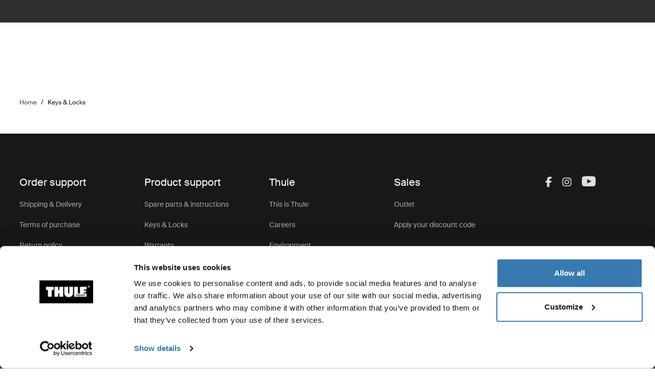

--- FILE ---
content_type: text/css
request_url: https://www.thule.com/dist/sparePartsKeys.d0de6bfa940911c6a466.css
body_size: 1142
content:
.sparePartsKeys__Header{background-color:#f5f5f5;display:flex;justify-content:center}.sparePartsKeys__Header .header__content{width:100%}@media screen and (min-width:768px){.sparePartsKeys__Header .header__content{width:66.66667%}}@media screen and (min-width:992px){.sparePartsKeys__Header .header__content{width:50%}}@media screen and (min-width:1200px){.sparePartsKeys__Header .header__content{max-width:554px}}.sparePartsKeys__Header .header__content .autoSearch__results{background-color:#fff;box-shadow:0 4px 16px 0 rgba(0,0,0,.1);position:absolute;width:100%;z-index:2}.sparePartsKeys__Header .header__content .autoSearch__results .autoSearch__resultItem{border-bottom:.5px solid #e0e0e0;display:flex;padding:0;text-align:left}.sparePartsKeys__Header .header__content .autoSearch__results .autoSearch__resultItem:last-child{border:none}.sparePartsKeys__Header .header__content .autoSearch__results .autoSearch__resultItem:focus,.sparePartsKeys__Header .header__content .autoSearch__results .autoSearch__resultItem:hover{background-color:#f5f5f5;padding-left:.8rem}.sparePartsKeys__searchResult .searchResult__container{column-gap:.8rem;display:flex;flex-wrap:wrap;list-style-type:none;padding:0;row-gap:4rem}@media (min-width:992px){.sparePartsKeys__searchResult .searchResult__container{column-gap:1.6rem;row-gap:6.4rem}}.sparePartsKeys__searchResult .searchResult__container .searchResult__item{flex-basis:calc(50% - 0.4rem)}@media (min-width:992px){.sparePartsKeys__searchResult .searchResult__container .searchResult__item{flex-basis:calc(25% - 1.2rem)}}.sparePartsKeys__searchResult .searchResult__container .searchResult__item .item__description{display:-webkit-box;-webkit-line-clamp:2;-webkit-box-orient:vertical;color:#757575;margin-bottom:0;overflow:hidden}.sparePartsKeys__searchResult .searchResult__container .searchResult__item .item__imgContainer{align-items:center;aspect-ratio:4/5;background-color:#f5f5f5;display:flex;min-width:100%;width:100%}.sparePartsKeys__searchResult .searchResult__container .searchResult__item .item__imgContainer i{background-color:#757575;transform:scale(3.83)}@media (min-width:992px){.sparePartsKeys__searchResult .searchResult__container .searchResult__item .item__imgContainer i{transform:scale(4.25)}}@media (min-width:1400px){.sparePartsKeys__searchResult .searchResult__container .searchResult__item .item__imgContainer i{transform:scale(4.8)}}.sparePartsKeys__searchResult .searchResult__container .searchResult__item .item__imgContainer button:focus-visible{outline:3px solid #474747;outline-offset:2px}.sparePartsKeys__product{color:#000;margin:0 auto}.sparePartsKeys__product .product__imageWrapper{background-color:#f5f5f5;margin-bottom:4rem;margin-top:3.2rem;width:100%}.sparePartsKeys__product .product__imageWrapper img{aspect-ratio:16/9;margin:auto;object-fit:contain}.sparePartsKeys__product .product__manuals{border-top:.1rem solid #f5f5f5;list-style-type:none;margin-bottom:4rem;padding-top:4rem;width:100%}.sparePartsKeys__product .product__manuals li{align-items:center;display:flex}.sparePartsKeys__product .product__manuals li a{text-decoration:underline;text-underline-offset:.3rem}.spm__productList{width:100%}.spm__productList .productName{color:#000;text-decoration:underline}.spm__productList table{width:100%}.spm__productList table thead{background-color:#f5f5f5;border-bottom:.1rem solid #bababa;color:#5e5e5e}.spm__productList table thead th{font-weight:500;padding:.8rem}.spm__productList table tbody tr:not(:last-child){border-bottom:.1rem solid #f5f5f5}.spm__productList table tbody tr:not(:has(td .sparePartAddToCartButton)){height:57px}.spm__productList table tbody tr:not(:has(td .sparePartAddToCartButton)) td{align-content:center}.spm__productList table tbody tr td{min-height:41px;padding:.8rem;vertical-align:baseline}.spm__productListItem{border-top:.1rem solid #f5f5f5}.spm__productListItem .sparePartAddToCartButton .discontinued{width:100%}.spm__productListItem .itemContent{column-gap:3rem;display:flex}.spm__productListItem .itemContent span{text-align:left;width:80px}.sparePartAddToCartButton{column-gap:1.2rem;display:flex;justify-content:end;width:100%}.sparePartAddToCartButton .sparePartAddToCartButton__inputWrapper{width:106px}.sparePartAddToCartButton .cartButtonContainer{max-width:176px}.sparePartAddToCartButton .cartButton.btn.thule-btn-default i.fa-spinner{background-color:transparent;color:#fff}.sparePartAddToCartButton .discontinued,.sparePartAddToCartButton button.cartButton,.sparePartAddToCartButton button.cartButton:disabled{align-items:center;display:flex;flex-shrink:0;justify-content:center;width:176px}@media screen and (max-width:991px){.sparePartAddToCartButton .cartButtonContainer{max-width:unset}.sparePartAddToCartButton .cartButtonContainer,.sparePartAddToCartButton button.cartButton,.sparePartAddToCartButton button.cartButton:disabled{width:100%}.sparePartAddToCartButton.extranet .sparePartAddToCartButton__inputWrapper,.sparePartAddToCartButton.extranet button.cartButton,.sparePartAddToCartButton.extranet button.cartButton:disabled{width:50%}}.sparePartAddToCartButton input[type=number]{text-align:center;width:100%}.sparePartAddToCartButton .decrement,.sparePartAddToCartButton .increment{align-items:center;display:flex;height:100%;position:absolute}.sparePartAddToCartButton .increment{right:0}.sparePartAddToCartButton input[type=number]::-webkit-inner-spin-button,.sparePartAddToCartButton input[type=number]::-webkit-outer-spin-button{-webkit-appearance:none;margin:0}.imageSlider{position:relative}.imageSlider .thumbnailCarousel{display:none;margin-top:.8rem}.imageSlider.imageSlider--thumbnailCarousel .wrapper{border:none}.imageSlider.imageSlider--thumbnailCarousel .wrapper .splide--main .splide__slide{background-color:#f5f5f5}.imageSlider.imageSlider--thumbnailCarousel .wrapper .progress-container{bottom:1rem;padding-inline:var(--sitePadding-inline)}.imageSlider.imageSlider--thumbnailCarousel .splide--thumbnail .splide__slide{background-color:#f5f5f5}.imageSlider.imageSlider--thumbnailCarousel .splide--thumbnail .splide__track--nav>.splide__list>.splide__slide.is-active{border:.2rem solid #000}.imageSlider.imageSlider--thumbnailCarousel .splide--thumbnail img{aspect-ratio:1/1;object-fit:cover}.imageSlider.imageSlider--thumbnailCarousel .thumbnailCarousel{display:block}.imageSlider.imageSlider--thumbnailCarousel .splide__arrows,.imageSlider.imageSlider--thumbnailCarousel .zoomText{display:none}.imageSlider.imageSlider--thumbnailCarousel .imageSlider__count{bottom:2.5rem}.imageSlider .wrapper{border:.1rem solid #e0e0e0;position:relative}.imageSlider .wrapper .progress-container{bottom:0;left:0;overflow:hidden;position:absolute;width:100%}.imageSlider .wrapper .progress-container .progress-bar{background-color:#fff;height:4px;position:relative;width:100%}.imageSlider .wrapper .progress-container .progress-bar .progress-fill{background-color:#474747;height:4px;position:absolute;width:100%}.imageSlider .wrapper .splide .splide__slide{cursor:pointer}.imageSlider .wrapper .splide .splide__slide img{aspect-ratio:1/1;object-fit:cover;width:100%}.imageSlider .wrapper .splide .splide__arrows{bottom:2.6rem;position:absolute;right:0}.imageSlider .wrapper .splide .splide__arrows .splide__arrow{background:#f5f5f5;border-radius:0}.imageSlider .wrapper .splide .splide__arrows .splide__arrow--prev{left:-6.4rem}.imageSlider .wrapper .splide .splide__arrows .splide__arrow--next{right:0}.imageSlider .imageSlider__zoom{background-color:#fff;height:100vh;left:0;overflow:scroll;position:fixed;top:0;width:100vw;z-index:1100}@media screen and (max-width:991px){.imageSlider .imageSlider__zoom{scrollbar-width:none}.imageSlider .imageSlider__zoom img{max-width:unset;width:200vw}}.imageSlider .imageSlider__zoom .zoom__close{justify-content:center;position:fixed;right:7rem;top:6.4rem;width:3.6rem}.imageSlider .zoomText{color:#474747;position:absolute;right:0;top:2rem}.imageSlider .imageSlider__count{background-color:#f5f5f5;bottom:1.2rem;padding:.4rem;position:absolute}.sparePartsKeys{display:flex;flex-direction:column;justify-content:center}@media screen and (min-width:1200px){.sparePartsKeys .sparePartsKeys__contentWrapper{margin:0 auto;width:66.66667%}}.sparePartsKeys .thule-input .input{border-left:none;border-right:none;border-top:none}
/*# sourceMappingURL=sparePartsKeys.d0de6bfa940911c6a466.css.map*/

--- FILE ---
content_type: text/css
request_url: https://www.thule.com/dist/newsletter.cae3dff7deb3bfe2561d.css
body_size: -37
content:
.newsletter-email-input{align-items:center;border:1px solid #e0e0e0;border-radius:0;border-right-color:#757575;display:flex;height:48px}.newsletter-email-input::placeholder{color:#757575;opacity:1}.newsletter-email-input:-ms-input-placeholder{color:#757575}.newsletter-email-input::-ms-input-placeholder{color:#757575}.signup-btn{align-items:center;display:flex;height:48px;justify-content:center;min-height:0!important;min-width:48px!important;white-space:nowrap;width:48px}.newsletter-component{background-color:#181818;position:relative;z-index:1}@media screen and (min-width:768px){.newsletter-component .text-section,.newsletter-component form{margin:auto;max-width:335px}}@media screen and (min-width:992px){.newsletter-component .text-section{max-width:800px}}.newsletter-component .text-section .top-text{color:#a3a3a3;text-align:center;text-transform:uppercase}.newsletter-component .text-section .description{color:#fff;text-align:center}@media screen and (min-width:992px){.newsletter-component form{max-width:360px}}.newsletter-component hr{color:#757575}.newsletter-component input[type=checkbox]{background-color:#181818;border-color:#a3a3a3;border-radius:2px;height:16px;position:relative;width:16px}.newsletter-component .message{color:#fff;margin:auto}@media screen and (min-width:992px){.newsletter-component .message{max-width:360px}}.newsletter-component .form-check-label{color:#a3a3a3}.newsletter-component .form-check-label a{color:#a3a3a3;text-decoration:underline}.newsletter-component .form-check-label a:hover{color:#7d7d7d}
/*# sourceMappingURL=newsletter.cae3dff7deb3bfe2561d.css.map*/

--- FILE ---
content_type: image/svg+xml
request_url: https://www.thule.com/-/s/i18L9OqjUDbgmuP4lHQANML2KRFeMBlBykU1Dx1KhzY/rs:fit/cb:-1/plain/-/media/images/thule/ecommerce-row/commerce-logos---new/google-pay-light-mode.svg
body_size: 765
content:
<?xml version="1.0" encoding="UTF-8"?>
<svg id="Layer_1" data-name="Layer 1" xmlns="http://www.w3.org/2000/svg" version="1.1" viewBox="0 0 275.9 178">
  <defs>
    <style>
      .cls-1 {
        fill: #34a853;
      }

      .cls-1, .cls-2, .cls-3, .cls-4, .cls-5, .cls-6 {
        stroke-width: 0px;
      }

      .cls-2 {
        fill: #4285f4;
      }

      .cls-7 {
        fill: none;
        stroke: #f5f5f5;
        stroke-width: 3.7px;
      }

      .cls-3 {
        fill: #e94235;
      }

      .cls-4 {
        fill: #3c4043;
      }

      .cls-5 {
        fill: #fff;
      }

      .cls-6 {
        fill: #fabb05;
      }
    </style>
  </defs>
  <rect class="cls-5" x="1.9" y="1.9" width="272.2" height="174.3" rx="13" ry="13"/>
  <rect class="cls-7" x="1.9" y="1.9" width="272.2" height="174.3" rx="13" ry="13"/>
  <g>
    <path id="Outline" class="cls-4" d="M194.7,29.8c8,0,15.7,1.6,23,4.7,7.1,3,13.4,7.3,18.9,12.7,5.4,5.4,9.7,11.8,12.7,18.9,3.1,7.3,4.7,15,4.7,23s-1.6,15.7-4.7,23c-3,7.1-7.3,13.4-12.7,18.9-5.4,5.4-11.8,9.7-18.9,12.7-7.3,3.1-15,4.7-23,4.7h-113.4c-8,0-15.7-1.6-23-4.7-7.1-3-13.4-7.3-18.9-12.7-5.4-5.4-9.7-11.8-12.7-18.9-3.1-7.3-4.7-15-4.7-23s1.6-15.7,4.7-23c3-7.1,7.3-13.4,12.7-18.9,5.4-5.4,11.8-9.7,18.9-12.7,7.3-3.1,15-4.7,23-4.7h113.4M194.7,24.6h-113.4c-35.4,0-64.5,29-64.5,64.5h0c0,35.4,29,64.5,64.5,64.5h113.4c35.4,0,64.5-29,64.5-64.5h0c0-35.4-29-64.5-64.5-64.5h0Z"/>
    <g id="G_Pay_Lockup" data-name="G Pay Lockup">
      <g id="Pay_Typeface" data-name="Pay Typeface">
        <path id="Letter_p" data-name="Letter p" class="cls-4" d="M132.4,93.6v19.5h-6.2v-48.1h16.4c4.2,0,7.7,1.4,10.6,4.2,3,2.8,4.4,6.2,4.4,10.2s-1.5,7.5-4.4,10.2c-2.9,2.7-6.4,4.1-10.6,4.1h-10.2ZM132.4,70.9v16.8h10.3c2.4,0,4.5-.8,6.1-2.5,1.6-1.6,2.5-3.6,2.5-5.9s-.8-4.2-2.5-5.8c-1.6-1.7-3.6-2.5-6.1-2.5h-10.3Z"/>
        <path id="Letter_a" data-name="Letter a" class="cls-4" d="M173.8,79.1c4.6,0,8.2,1.2,10.8,3.7,2.6,2.4,4,5.8,4,10.1v20.3h-5.9v-4.6h-.3c-2.5,3.8-6,5.6-10.2,5.6s-6.7-1.1-9.1-3.2-3.7-4.8-3.7-8.1,1.3-6.1,3.9-8.1c2.6-2,6-3,10.3-3s6.7.7,9.1,2v-1.4c0-2.2-.8-4-2.5-5.5-1.7-1.5-3.7-2.3-6-2.3-3.4,0-6.2,1.5-8.2,4.4l-5.4-3.4c3-4.4,7.4-6.5,13.3-6.5ZM165.8,103c0,1.6.7,3,2.1,4,1.4,1.1,3,1.6,4.8,1.6,2.6,0,4.9-1,7-2.9s3.1-4.2,3.1-6.8c-1.9-1.5-4.6-2.3-8.1-2.3s-4.6.6-6.3,1.8c-1.7,1.3-2.5,2.8-2.5,4.5Z"/>
        <path id="Letter_y" data-name="Letter y" class="cls-4" d="M222.3,80.2l-20.6,47.4h-6.4l7.7-16.6-13.6-30.8h6.7l9.8,23.7h.1l9.5-23.7h6.7Z"/>
      </g>
      <g id="G_Mark" data-name="G Mark">
        <path id="Blue_500" data-name="Blue 500" class="cls-2" d="M107.8,89.7c0-2-.2-3.9-.5-5.8h-25.9v10.6h14.9c-.6,3.5-2.6,6.6-5.5,8.6v6.9h8.9c5.2-4.8,8.2-11.9,8.2-20.3Z"/>
        <path id="Green_500" data-name="Green 500" class="cls-1" d="M90.7,103.1c-2.5,1.7-5.7,2.6-9.4,2.6-7.2,0-13.3-4.9-15.5-11.4h-9.2v7.1c4.5,9,13.9,15.2,24.7,15.2s13.7-2.5,18.3-6.7l-8.9-6.9Z"/>
        <path id="Yellow_500" data-name="Yellow 500" class="cls-6" d="M65,89.1c0-1.8.3-3.6.9-5.3v-7.1h-9.2c-1.9,3.7-2.9,7.9-2.9,12.4s1.1,8.7,2.9,12.4l9.2-7.1c-.6-1.7-.9-3.4-.9-5.3Z"/>
        <path id="Red_500" data-name="Red 500" class="cls-3" d="M81.3,72.4c4.1,0,7.7,1.4,10.6,4.1l7.9-7.9c-4.8-4.5-11-7.2-18.5-7.2-10.8,0-20.1,6.2-24.7,15.2l9.2,7.1c2.2-6.5,8.3-11.4,15.5-11.4Z"/>
      </g>
    </g>
  </g>
</svg>

--- FILE ---
content_type: image/svg+xml
request_url: https://www.thule.com/-/s/pRGCfHScdHoO9KDJ2fjPQUyF0KltlhDJSBqt21J4t4s/rs:fit/cb:-1/plain/-/media/images/thule/ecommerce-row/commerce-logos---new/large/apple----200px.svg
body_size: 624
content:
<svg width="340" height="200" viewBox="0 0 340 200" fill="none" xmlns="http://www.w3.org/2000/svg">
<rect x="2.08333" y="2.08333" width="335.833" height="195.833" rx="14.5833" fill="white"/>
<rect x="2.08333" y="2.08333" width="335.833" height="195.833" rx="14.5833" stroke="#F5F5F5" stroke-width="4.16667"/>
<path d="M94.5532 62.8974C97.3286 59.426 99.212 54.765 98.7153 50.002C94.6525 50.204 89.6946 52.6823 86.8243 56.1564C84.247 59.1314 81.966 63.9876 82.5606 68.5509C87.1213 68.9465 91.6778 66.2713 94.5532 62.8974Z" fill="black"/>
<path d="M98.6632 69.4405C92.04 69.046 86.4086 73.1994 83.2457 73.1994C80.081 73.1994 75.2376 69.6393 69.999 69.7352C63.1806 69.8354 56.854 73.6905 53.3939 79.8219C46.2772 92.0878 51.5158 110.282 58.4365 120.272C61.7973 125.215 65.8476 130.657 71.1845 130.461C76.2271 130.263 78.2035 127.196 84.3329 127.196C90.4578 127.196 92.2382 130.461 97.576 130.362C103.111 130.263 106.572 125.417 109.933 120.47C113.788 114.836 115.367 109.396 115.466 109.098C115.367 108.999 104.792 104.942 104.694 92.778C104.594 82.593 112.996 77.7484 113.392 77.448C108.647 70.4306 101.233 69.6393 98.6632 69.4405Z" fill="black"/>
<path d="M156.331 55.6641C170.726 55.6641 180.75 65.5869 180.75 80.0337C180.75 94.5321 170.52 104.506 155.97 104.506H140.031V129.853H128.516V55.6641L156.331 55.6641ZM140.031 94.8405H153.244C163.27 94.8405 168.977 89.4427 168.977 80.0852C168.977 70.7287 163.27 65.3816 153.296 65.3816H140.031V94.8405Z" fill="black"/>
<path d="M183.76 114.476C183.76 105.016 191.009 99.2063 203.863 98.4864L218.669 97.6127V93.4486C218.669 87.4331 214.607 83.8343 207.822 83.8343C201.394 83.8343 197.384 86.9184 196.408 91.7519H185.92C186.537 81.9828 194.865 74.7852 208.233 74.7852C221.343 74.7852 229.723 81.7259 229.723 92.574V129.848H219.08V120.954H218.824C215.688 126.969 208.85 130.774 201.755 130.774C191.164 130.774 183.76 124.193 183.76 114.476ZM218.669 109.592V105.325L205.353 106.147C198.72 106.61 194.968 109.541 194.968 114.168C194.968 118.897 198.875 121.982 204.839 121.982C212.602 121.982 218.669 116.635 218.669 109.592Z" fill="black"/>
<path d="M239.771 149.765V140.767C240.592 140.972 242.443 140.972 243.369 140.972C248.51 140.972 251.287 138.814 252.982 133.261C252.982 133.158 253.96 129.971 253.96 129.919L234.424 75.7812H246.453L260.13 119.791H260.335L274.012 75.7812H285.734L265.476 132.695C260.85 145.806 255.503 150.022 244.295 150.022C243.369 150.022 240.592 149.918 239.771 149.765Z" fill="black"/>
</svg>


--- FILE ---
content_type: text/javascript
request_url: https://www.thule.com/dist/wrongMarket.bb4289bde068d41873b3.js
body_size: -168
content:
"use strict";(self.webpackChunkglobal_main=self.webpackChunkglobal_main||[]).push([[7266],{102:function(e,t,n){var o=n(9635);document.addEventListener("DOMContentLoaded",(function(){if(_THULEDATA.IsEditing)return;let e=document.getElementById("wrongMarket"),t=new o(e);if(document.getElementById("isWrongMarket").classList.contains("True")&&!document.cookie.includes("WrongMarket")){let n=document.getElementById("wrongMarketButton");t.show(),n.onclick=()=>{t.hide();let n=e.dataset.targeturl;window.location.href=n},document.getElementById("wrongMarketSelectButton").onclick=()=>{t.hide()},function(){let e=new Date(Date.now());e.setDate(e.getDate()+30);let t="WrongMarket=WrongMarket; expires="+e.toString()+"; path=/";document.cookie=t}()}}))},7818:function(){}},function(e){var t=function(t){return e(e.s=t)};e.O(0,[4121],(function(){return t(102),t(7818)})),e.O()}]);
//# sourceMappingURL=wrongMarket.bb4289bde068d41873b3.js.map

--- FILE ---
content_type: image/svg+xml
request_url: https://www.thule.com/-/s/vJ87lMhIO3FmFF-CnHntvwLuqE_R5UWP1XbrcZ4kliE/rs:fit/cb:-1/plain/-/media/images/thule/ecommerce-row/commerce-logos---new/large/paypal----200px.svg
body_size: 1869
content:
<svg width="510" height="200" viewBox="0 0 510 200" fill="none" xmlns="http://www.w3.org/2000/svg">
<rect x="2.08333" y="2.08333" width="505.833" height="195.833" rx="14.5833" fill="white"/>
<rect x="2.08333" y="2.08333" width="505.833" height="195.833" rx="14.5833" stroke="#F5F5F5" stroke-width="4.16667"/>
<g clip-path="url(#clip0_8302_752)">
<g clip-path="url(#clip1_8302_752)">
<path fill-rule="evenodd" clip-rule="evenodd" d="M85.7777 73.4375H113.794C128.837 73.4375 134.499 81.104 133.624 92.3672C132.178 110.962 121.012 121.25 106.201 121.25H98.7229C96.6907 121.25 95.3239 122.604 94.7742 126.273L91.5994 147.606C91.3897 148.989 90.6665 149.79 89.5817 149.899H71.9792C70.3231 149.899 69.7373 148.625 70.1712 145.866L80.9034 77.4783C81.3229 74.7408 82.8126 73.4375 85.7777 73.4375Z" fill="#009EE3"/>
<path fill-rule="evenodd" clip-rule="evenodd" d="M207.411 72.1875C216.864 72.1875 225.585 77.3495 224.392 90.2144C222.946 105.504 214.81 113.964 201.973 114H190.756C189.144 114 188.363 115.325 187.943 118.041L185.774 131.925C185.448 134.022 184.378 135.056 182.801 135.056H172.366C170.702 135.056 170.124 133.986 170.492 131.59L179.106 75.9443C179.532 73.2068 180.552 72.1875 182.411 72.1875H207.39H207.411ZM190.416 101.98H198.914C204.229 101.776 207.759 98.0703 208.113 91.3866C208.33 87.2585 205.56 84.3025 201.156 84.3244L193.157 84.3608L190.416 101.98ZM252.763 130.797C253.718 129.923 254.687 129.472 254.549 130.549L254.209 133.127C254.036 134.474 254.564 135.187 255.808 135.187H265.079C266.641 135.187 267.4 134.554 267.784 132.122L273.497 96.0244C273.786 94.2115 273.345 93.3233 271.978 93.3233H261.781C260.863 93.3233 260.414 93.8402 260.176 95.2527L259.8 97.4733C259.604 98.6309 259.076 98.8348 258.585 97.6698C256.856 93.549 252.445 91.6997 246.29 91.8453C231.993 92.1438 222.353 103.072 221.318 117.08C220.523 127.914 228.232 136.425 238.4 136.425C245.777 136.425 249.075 134.241 252.792 130.819L252.763 130.797ZM244.996 125.242C238.841 125.242 234.553 120.298 235.442 114.241C236.332 108.183 242.089 103.24 248.243 103.24C254.397 103.24 258.686 108.183 257.796 114.241C256.907 120.298 251.157 125.242 244.996 125.242ZM291.642 93.2068H282.24C280.302 93.2068 279.514 94.6629 280.129 96.454L291.801 130.862L280.353 147.237C279.391 148.605 280.136 149.85 281.488 149.85H292.054C292.67 149.922 293.293 149.814 293.85 149.539C294.406 149.264 294.872 148.834 295.193 148.3L331.092 96.4613C332.198 94.8668 331.678 93.1922 329.863 93.1922H319.861C318.147 93.1922 317.46 93.8766 316.476 95.3109L301.506 117.153L294.817 95.2599C294.426 93.9349 293.45 93.2068 291.649 93.2068H291.642Z" fill="#113984"/>
<path fill-rule="evenodd" clip-rule="evenodd" d="M368.439 72.1825C377.892 72.1825 386.613 77.3445 385.42 90.2095C383.974 105.499 375.838 113.959 363.001 113.995H351.791C350.179 113.995 349.398 115.321 348.978 118.036L346.809 131.92C346.483 134.017 345.413 135.051 343.836 135.051H333.401C331.737 135.051 331.159 133.981 331.528 131.586L340.155 75.9248C340.582 73.1873 341.602 72.168 343.46 72.168H368.439V72.1825ZM351.444 101.975H359.942C365.257 101.771 368.787 98.0653 369.141 91.3817C369.358 87.2535 366.588 84.2976 362.184 84.3194L354.185 84.3558L351.444 101.975ZM413.791 130.792C414.745 129.918 415.715 129.467 415.577 130.544L415.237 133.122C415.064 134.469 415.592 135.182 416.835 135.182H426.107C427.669 135.182 428.428 134.549 428.812 132.117L434.525 96.0195C434.814 94.2066 434.373 93.3183 433.006 93.3183H422.824C421.905 93.3183 421.457 93.8353 421.218 95.2477L420.842 97.4683C420.647 98.6259 420.119 98.8298 419.627 97.6649C417.899 93.544 413.487 91.6947 407.333 91.8404C393.035 92.1389 383.395 103.067 382.361 117.075C381.565 127.909 389.275 136.42 399.443 136.42C406.819 136.42 410.117 134.236 413.834 130.814L413.791 130.792ZM406.031 125.237C399.877 125.237 395.588 120.293 396.478 114.236C397.367 108.178 403.124 103.235 409.278 103.235C415.433 103.235 419.721 108.178 418.831 114.236C417.942 120.293 412.185 125.237 406.031 125.237ZM448.793 135.24H438.09C437.904 135.249 437.718 135.216 437.546 135.143C437.374 135.071 437.22 134.962 437.095 134.823C436.97 134.683 436.877 134.518 436.823 134.339C436.769 134.159 436.754 133.97 436.781 133.784L446.183 73.8207C446.272 73.4115 446.497 73.0448 446.82 72.7805C447.143 72.5161 447.545 72.3695 447.962 72.3646H458.665C458.851 72.3562 459.037 72.3893 459.209 72.4615C459.381 72.5338 459.535 72.6433 459.66 72.7825C459.785 72.9216 459.878 73.0867 459.932 73.2662C459.987 73.4457 460.001 73.635 459.974 73.8207L450.572 133.784C450.486 134.196 450.262 134.566 449.939 134.833C449.616 135.101 449.212 135.249 448.793 135.255V135.24Z" fill="#009EE3"/>
<path fill-rule="evenodd" clip-rule="evenodd" d="M68.2546 49.9023H96.3001C104.197 49.9023 113.57 50.1572 119.833 55.7269C124.02 59.4473 126.219 65.3665 125.712 71.7444C123.991 93.3024 111.183 105.381 94.0003 105.381H80.1728C77.8152 105.381 76.2604 106.954 75.595 111.206L71.7332 135.96C71.4801 137.562 70.793 138.508 69.5636 138.625H52.2576C50.3411 138.625 49.6613 137.168 50.1603 133.95L62.5992 54.6057C63.0982 51.4167 64.8412 49.9023 68.2546 49.9023Z" fill="#113984"/>
<path fill-rule="evenodd" clip-rule="evenodd" d="M76.001 108.698L80.897 77.4856C81.3237 74.748 82.8135 73.4375 85.7786 73.4375H113.795C118.431 73.4375 122.184 74.1656 125.12 75.5125C122.307 94.7043 109.977 105.363 93.8349 105.363H80.0292C78.1778 105.371 76.8182 106.302 76.001 108.698Z" fill="#172C70"/>
</g>
</g>
<defs>
<clipPath id="clip0_8302_752">
<rect width="410" height="100" fill="white" transform="translate(50 50)"/>
</clipPath>
<clipPath id="clip1_8302_752">
<rect width="410" height="100" fill="white" transform="translate(50 49.9023)"/>
</clipPath>
</defs>
</svg>


--- FILE ---
content_type: text/javascript
request_url: https://www.thule.com/dist/keysAndLocks_v2.9c13f8ac3a92756612b7.js
body_size: 33223
content:
"use strict";(self.webpackChunkglobal_main=self.webpackChunkglobal_main||[]).push([[5813,6789],{455:function(e,t,a){a.d(t,{O:function(){return i},s:function(){return r}});var n=a(1521);const r=async(e,t)=>{if(!(0,n.zM)()||!e)return;const a=!0!==window._THULEDATA.Bloomreach?.DoubleOptIn||t?"/api/sitecore/bloomreach/consentoptin":"/api/sitecore/bloomreach/consentdoubleoptinrequest";(0,n.OP)(e);const r=await fetch(a,{method:"POST",headers:{"Content-Type":"application/json"},body:JSON.stringify({email:e})});if(!r.ok)throw new Error(`Failed consent opt in (${r.status})`)},i=async(e,t)=>{if(!(0,n.zM)()||!e)return;(0,n.OP)(e);const a=!0===window._THULEDATA.Bloomreach?.DoubleOptIn?"/api/sitecore/bloomreach/consentdoubleoptinrequest":"/api/sitecore/bloomreach/setcustomerconsent",r=await fetch(a,{method:"POST",headers:{"Content-Type":"application/json"},body:JSON.stringify({email:e,consentList:t})});if(!r.ok)throw new Error(`Failed consent update: ${r.status}`)}},520:function(e,t,a){function n(e,t){if(!e||!t)return!1;let a=t.toLowerCase().indexOf("gb")>-1,n=t.toLowerCase().indexOf("fr")>-1,r=t.toLowerCase().indexOf("it")>-1,i=t.toLowerCase().indexOf("es")>-1,s=t.toLowerCase().indexOf("at")>-1,o=t.toLowerCase().indexOf("fi")>-1,l=t.toLowerCase().indexOf("pt")>-1,c=t.toLowerCase().indexOf("no")>-1;if(e=e.toLowerCase(),a&&e.length>=2){let t=e.toLowerCase().substring(0,2);return["gy","je","bf","im"].indexOf(t)>-1}if(n&&e.length>=3){let t=e.toLowerCase().substring(0,3);return["971","972","973","974","976","987","988"].indexOf(t)>-1}if(r&&e.length>=3){let t=e.toLowerCase().substring(0,5);return["47890","47891","47892","47893","47894","47895","47896","47897","47898","47899","00120","23041","22061"].indexOf(t)>-1}if(i&&e.length>=3){if("gx111aa"===e.toLowerCase()||"gx11 1aa"===e.toLowerCase())return!0;let t=e.toLowerCase().substring(0,2);return!!(t.startsWith("35")||t.startsWith("38")||t.startsWith("07"))||(t=e.toLowerCase().substring(0,5),["52001","52002","52003","52004","52005","52006","52070","52071","52080","51001","51002","51003","51004","51005","51070","51071","51080","ad100","ad200","ad300","ad400","ad500","ad600","ad700"].indexOf(t)>-1)}if(s&&e.length>=3){let t=e.toLowerCase().substring(0,4);return["6691","6991","6992","6993"].indexOf(t)>-1}if(o&&e.length>=2&&e.startsWith("22"))return!0;if(l&&e.length>=2){let t=e.toLowerCase().substring(0,2);return["90","91","92","93","94","95","96","97","98","99"].indexOf(t)>-1}return!(!(c&&e.length>=3)||!e.startsWith("917")&&"8099"!==e)}function r(e,t){let a=!0;switch(t){case"US":/^\d{5}(?:[-\s]\d{4})?$/.test(e)&&(a=!1);break;case"CA":/^[A-Za-z]\d[A-Za-z][ -]?\d[A-Za-z]\d$/.test(e)&&(a=!1);break;case"DK":/^(\d[\-\s]?){4}$/.test(e)&&(a=!1);break;case"SE":case"IT":case"DE":/^(\d[\-\s]?){5}$/.test(e)&&(a=!1);break;case"PL":/^\d{2}[-]\d{3}$/.test(e)&&(a=!1);break;case"NL":/^\d{4}\s?[A-Za-z]{2}$/.test(e)&&(a=!1);break;case"CZ":/^\d{3}\s?\d{2}$/.test(e)&&(a=!1);break;case"FR":case"ES":case"FI":/^\d{5}$/.test(e)&&(a=!1);break;case"GB":/^[A-Za-z0-9]{2,4}\s?[A-Za-z0-9]{3}$/.test(e)&&(a=!1);break;case"BE":case"AT":case"NO":case"CH":/^\d{4}$/.test(e)&&(a=!1);break;case"PT":/^\d{4}[-]\d{3}$/.test(e)&&(a=!1);break;case"IE":/^[A-Za-z0-9]{3}\s?[A-Za-z0-9]{4}$/.test(e)&&(a=!1)}return a}a.d(t,{Io:function(){return n},TY:function(){return i},ui:function(){return r}});const i=(e,t)=>!(!e||!t)&&null==e.match(/\d+/g)},583:function(e,t,a){a.d(t,{e:function(){return r},y:function(){return i}});var n=a(9702);const r=(e,t,a)=>r=>{r({type:n.C3,payload:{showCartNotification:e,quantityAddedToCart:t,productNameAddedToCart:a}})},i=e=>t=>{t({type:n.Jg,payload:{totalCartQuantity:e}})}},667:function(e,t,a){a.d(t,{Z$:function(){return s},Z7:function(){return r},m3:function(){return i},ot:function(){return n}});const n=e=>(t,a)=>{t({type:"GA/START",payload:{cart:e}})},r=e=>(t,a)=>{let n=a();t({type:"GA/PROGRESS",payload:{step:e,state:n}})},i=()=>(e,t)=>{e({type:"GA/SET_SHIPPING_METHOD",payload:{state:t()}})},s=e=>(t,a)=>{t({type:"GA/TRANSACTION_SUCCESS",payload:{state:a(),transactionId:e}})}},1521:function(e,t,a){a.d(t,{OP:function(){return i},m6:function(){return r},zM:function(){return n}});const n=()=>!0===window._THULEDATA?.Bloomreach?.IsEnabled,r=()=>!0===window._THULEDATA?.Bloomreach?.IsEnabled&&"undefined"!=typeof exponea,i=e=>{if(!r()||!e)return;exponea.identify({email_id:e});const t=_THULEDATA.SitecoreLanguage?.split("-"),a=t[0],n=t[1];exponea.update({email:e,market:n,language:a})}},1667:function(e,t,a){var n=a(6540),r=a(3040);t.A=function({Type:e,Size:t,Message:a,RenderExtraContent:i,ShowIcon:s,IsToast:o,SetMessage:l,HideCloseBtn:c,Disabled:d,CloseAction:u,Title:m}){const[p,g]=(0,n.useState)(!1),[h,y]=(0,n.useState)(!1);return(0,n.useEffect)((()=>{o&&!p&&setTimeout((()=>{g(!0),l&&l(""),u&&u()}),5e3)}),[]),n.createElement(n.Fragment,null,!p&&n.createElement("div",{className:`notification__${o?"toast":"inline"} ${e} size--${t}`},n.createElement("div",{className:"d-flex"},s&&n.createElement("div",{className:"icon"},n.createElement("i",{className:"le-icon-bg"}),n.createElement("i",{className:`notification__iconType le-icon-${(()=>{switch(e){case"error":return"minus-circle";case"success":return"check-circle";case"warning":return"alert-circle";default:return"info"}})()}`})),n.createElement("div",{className:s?"show-icon d-flex align flex-column justify-content-center":""},m&&n.createElement("p",{className:"heading5 notification__title mb-3"},m),n.createElement("p",{className:`${"sm"==t?"paragraph--xs":"paragraph--s"} notification__message mb-0 ${d?"disabled":""}`,dangerouslySetInnerHTML:{__html:a}}),i&&n.createElement(i,null))),h?n.createElement(r.A,null):n.createElement(n.Fragment,null,!c&&n.createElement("button",{className:"btn notification__close p-0 d-flex",onClick:async()=>{u&&(y(!0),await u()),g(!0)}},n.createElement("i",{className:"le-icon-x"})))))}},2107:function(e,t,a){var n=a(6540),r=a(5338),i=a(8438),s=a(5558);const o=({Translations:e})=>{const[t,a]=(0,n.useState)((()=>{const e=new URL(window.location);return new URLSearchParams(e.search).get("q")||""})());return n.createElement("div",{className:"sparePartsKeys py-10"},n.createElement(i.A,{isKeysAndLocks:!0,Translations:e,setQuery:a}),n.createElement("div",{className:"sparePartsKeys__contentWrapper"},n.createElement(s.A,{translations:e,isKeysAndLocks:!0,query:t})))};(0,r.H)(document.getElementById("REACT_keysAndLocks")).render(n.createElement(o,{..._THULEDATA.keysAndLocks}))},2382:function(e,t,a){a.d(t,{y:function(){return n}});const n=(()=>({DataLayer:(()=>({TrackEvent:(e,t)=>{window._satellite?.track&&window._satellite.track(e,t)}}))()}))()},2772:function(e,t,a){a.d(t,{fM:function(){return i},n4:function(){return s},tr:function(){return r}});var n=a(4979);const r=e=>({value:e||"",touched:!1,hasError:!1}),i=(e,t,a)=>{e.email.touched=!0,e[t].firstName.touched=!0,e[t].lastName.touched=!0,e[t].address.touched=!0,e[t].address2.touched=!0,e[t].zipCode.touched=!0,e[t].city.touched=!0,e[t].state.touched=!0,e[t].country.touched=!0,a.phone&&e[t].phone&&(e[t].phone.touched=!0),e.email.value=a.email||"",e[t].firstName.value=a.firstName||"",e[t].lastName.value=a.lastName||"",e[t].address.value=a.streetName||"",e[t].address2.value=a.additionalStreetInfo||"",e[t].zipCode.value=a.postalCode||"",e[t].city.value=a.city||"",e[t].state.value=a.state||"",e[t].country.value=a.countryName||"",a.phone&&(s(e,t,a.phone),"shipping"==t&&e[t].phone&&(e[t].phone.touched=!0))},s=(e,t,a)=>{if(e[t]?.phone)if(a?.startsWith("+")){let r=(0,n.l)(a);if(!r.isValid())return;e[t].phone.value=a.replace("+"+r.countryCallingCode,""),e[t].phoneCountryCode.value=r.country}else a?.startsWith("0")?e[t].phone.value=a.substring(1):e[t].phone.value=a||""}},3040:function(e,t,a){var n=a(6540);t.A=()=>n.createElement("i",{className:"le-icon-vector spinner ms-3"})},3227:function(e,t,a){a.d(t,{Ez:function(){return i},MA:function(){return s},R2:function(){return r}});var n=a(8987);function r(e){return{__html:e}}function i(e){var t=RegExp("[?&]"+e+"=([^&]*)").exec(window.location.search);return t&&decodeURIComponent(t[1].replace(/\+/g," "))}function s(e){const t={secure:!0,expires:365},a=window._THULEDATA._siteHeader?.CartCookieDomain;if(a&&(t.domain=a),e){let a=n.A.get("cartId");a&&a===e||n.A.set("cartId",e,t)}else n.A.remove("cartId",t)}a(3977)},3553:function(e,t,a){a.d(t,{_U:function(){return o},db:function(){return m},nN:function(){return d},wx:function(){return u}});var n=a(6704),r=a(7914),i=a(6808);const s=(0,n.Z0)({name:"shoppingCart",initialState:{discountAmount:0,subtotal:"-",taxTotal:"-",shippingInfo:{},total:"-",cartLoaded:!1,disableQuantityButtons:!1,showGeneralError:!1,showExternalCheckoutErrorMessage:!1,lineItems:[],miniCartIsOpen:!1,totalQuantity:null,currencyCode:"",country:"",discountCode:"",proUserDiscountLimitExceeded:!1},reducers:{storeCart:(e,{payload:t})=>{e.cartLoaded=!0,e.discountAmount=t.discountAmount,e.subtotal=t.subtotal,e.taxTotal=t.taxTotal,e.shippingInfo=t.shippingInfo,e.total=t.totalPrice,e.proUserDiscountLimitExceeded=t.ProUserDiscountLimitExceeded,e.totalQuantity=t.TotalQuantity,e.currencyCode=t.currencyCode,e.country=t.country,e.disableQuantityButtons=!1,e.discountCode=t.discountCode,((e,t)=>{Object.keys(t).forEach((a=>e[a]=t[a]))})(e,t)},changeProductQty:(e,{payload:t})=>{const{productId:a,quantity:n}=t;let r=JSON.parse(JSON.stringify(e.lineItems));r.find((e=>e.id===a)).quantity=n,e.lineItems=r},toggleQtyButtons:e=>{e.disableQuantityButtons=!e.disableQuantityButtons},toggleExternalCheckoutMessage:(e,{payload:t})=>{e.showExternalCheckoutErrorMessage=t.showErrorMessage},toggleMiniCart:(e,{payload:t})=>{e.miniCartIsOpen=t},toggleGeneralError:(e,{payload:t})=>{e.showGeneralError=t.showGeneralError}},extraReducers:e=>{e.addMatcher((0,n.i0)(r.Xl.fulfilled,i.Q.fulfilled,i.q.fulfilled,r.n2.fulfilled,r.Bk.fulfilled),((e,{payload:t})=>{const a=t.cart||t,{discountAmount:n,subtotal:r,taxTotal:i,shippingInfo:o,totalPrice:l,proUserDiscountLimitExceeded:c,lineItems:d,totalQuantity:u,currencyCode:m,country:p,discountCode:g}=a;let h={payload:{lineItems:d,discountAmount:n,subtotal:r,taxTotal:i,shippingInfo:o,totalPrice:l,totalQuantity:u,currencyCode:m,country:p,discountCode:g,proUserDiscountLimitExceeded:c}};0===d?.length&&(e.showGeneralError=!1),s.caseReducers.storeCart(e,h)})).addMatcher((0,n.i0)(r.Xl.rejected,i.Q.rejected,i.q.rejected,r.n2.rejected,r.Bk.rejected),(e=>{e.cartLoaded=!0})).addMatcher((0,n.i0)(i.Q.rejected,i.q.rejected,r.n2.rejected,r.Bk.rejected),(e=>{e.showGeneralError=!0}))}}),{changeProductQty:o,storeCart:l,toggleQtyButtons:c,toggleExternalCheckoutMessage:d,toggleMiniCart:u,toggleGeneralError:m}=s.actions;t.Ay=s.reducer},3857:function(e,t,a){a.d(t,{QN:function(){return i},oI:function(){return s},tj:function(){return r}});const n=(0,a(6704).Z0)({name:"messages",initialState:{messages:[]},reducers:{addMessage:(e,{payload:t})=>{e.messages.push(t)},removeMessage:(e,{payload:t})=>{e.messages=e.messages.filter((e=>e.id!=t))},clearMessages:e=>{e.messages=[]}}}),{addMessage:r,removeMessage:i,clearMessages:s}=n.actions;t.Ay=n.reducer},3977:function(e,t,a){a.d(t,{VE:function(){return r},WW:function(){return i},Wd:function(){return n},ry:function(){return s}});const n={EXTRANET_USER:"extranetUser",CART_IDENTIFIER:"cartIdentifier",POS_CART_IDENTIFIER:"posCartIdentifier",SHOW_RETAILER_MODAL:"showRetailerModal",SEND_LOGIN_EVENT_GA:"sendLoginEventGA"},r={SELECTED_RETAILER_ID:"selectedRetailerId",SELECTED_ADDRESS_ID:"selectedAddressId",LANGUAGE:"extranet#lang"},i={EXTRANET_ADMIN:"0c932734-a2d0-4250-b14c-e687dacf8c1d",ADMIN:"9aa14885-1c69-42c0-841f-d5587f5efd17",PURCHASER:"ee7ff03a-b097-4773-9639-803609cec335",DEALER_USER:"80c12991-06a1-4fe4-8e3a-0a8548ea3756",PENDING_APPROVAL:"8d57fe35-3595-428e-8815-a5abfa788274",INACTIVE:"b3a1030d-505f-4878-818f-8e07c0e995ac",INVITED:"70bf358e-d2aa-4657-bc27-534c2dbed699",SALES_REP:"f9ac75fd-fede-423a-83a7-28f89ae06f37",DEALER_HIDE_PRICES:"b9c70a7d-6310-41de-b6f1-805b5aa8e283",CUSTOMER_ORDER_REGISTRATION_USER:"38e06058-9afd-49fd-a4c7-c3ae87949d58"},s={ACTIVE:"Active",DISCONTINUED:"Discontinued"}},4167:function(e,t,a){a.d(t,{l:function(){return n}});const n=(e,t,a)=>{fetch(`${e}?public_key=${t}&payment_method_id=visa&amount=${a}`,{method:"GET",headers:{"Content-Type":"application/json"}}).then((e=>e.json())).then((e=>{if(e?.length>0){const t=e[0].payer_costs;if(t?.length>0){const e=t.length>=6?t[5]:t[t.length-1];document.querySelector(".mercado-messaging").innerHTML=e.recommended_message+" com <span class='fw-bold'>Mercado Pago</span>"}}})).catch((e=>{console.log(e)}))}},4204:function(e,t,a){a.d(t,{E:function(){return r}});var n=a(2382);const r=(()=>({ApplyAddToCartButtonEvent:()=>{try{document.querySelectorAll(".tag-manager-add-to-cart-button").forEach((e=>{e.addEventListener("click",(()=>{const t=r.GetTrackingDataFromElement(e);t&&n.y.DataLayer.TrackEvent("cart_addition",{add_to_cart_variant:t.source,products:t.products})}))}))}catch(e){}},GetAnalyticsDataFromUpsellButton:e=>{var t=e.closest(".accessory");let a=t.querySelector(".analyticsData")?.dataset;return{products:[{id:a.productid,name:a.thuleproductname,price:a.price,colour:a.colorspecification,original_price:a.originalprice,over_category:a.overcategory,category:a.category,subcategory:a.subcategory,quantity:"1"}],source:"add_to_cart_upselling"}},GetAnalyticsDataFromAccessoryPush:e=>{var t=e.closest(".accessory-add-to-cart");let a=t.querySelector(".analyticsData")?.dataset;return{products:[{id:a.productid,name:a.thuleproductname,price:a.price,colour:a.colorspecification,original_price:a.originalprice,over_category:a.overcategory,category:a.category,subcategory:a.subcategory,quantity:"1"}],source:"add_to_cart_accessory_push"}},GetTrackingDataFromSparePartObject:e=>({products:[{id:e.ProductId,name:e.Name,price:e.Price,colour:e.ColorSpecification,original_price:e.Price,category:e.Category,subcategory:e.Subcategory,over_category:e.OverCategory,quantity:"1"}],source:"add_to_cart_sparepart"}),GetTrackingDataFromElement:e=>{if(e.classList.contains("accessory-atc-button"))return r.GetAnalyticsDataFromUpsellButton(e);if(e.classList.contains("accessory-add-to-cart"))return r.GetAnalyticsDataFromAccessoryPush(e);const t=e.closest(".product-add-to-cart"),a=t?.querySelector(".analyticsData")?.dataset;if(!a)return null;let n,i={id:a.productid,name:a.thuleproductname,price:a.price,colour:a.colorspecification,original_price:a.originalprice,category:a.category,subcategory:a.subcategory,over_category:a.overcategory,quantity:"1"};return n="True"===a.isbundle&&e.classList.contains("sticky")?"add_to_cart_bundle_sticky":"True"===a.isbundle?"add_to_cart_bundle":e.classList.contains("sticky")?"add_to_cart_pdp_sticky":e.classList.contains("dbg_cart_btn")?"add_to_cart_DBG":"add_to_cart_pdp",{products:[i],source:n}}}))()},4463:function(e,t,a){a.d(t,{M3:function(){return n},d9:function(){return r}});const n=()=>window._THULEDATA._Checkout.isLoggedIn,r=e=>e.length>1},4518:function(e,t,a){a.d(t,{Xt:function(){return p},iH:function(){return g},uD:function(){return d}});var n=a(5042),r=a(3553),i=a(9590),s=a(6008),o=a(3227),l=a(9923);let c=!1;const d=async()=>{var e=document.querySelector(".product-add-to-cart"),t=e?.querySelector(".discontinued-btn");if(e&&!t&&window._THULEDATA.isB2CEnabled){const t=[],a=e.querySelector("input.product-ids-for-solution").value;a?a.split(",").forEach((e=>{t.push(e)})):t.push(e.querySelector(".atc-product-erpoutdoor").value);const n={products:t};await(0,s.A)("/cart/inventory",{method:"POST",body:JSON.stringify(n)}).then((e=>{u(e)}))}},u=e=>{if(window._THULEDATA.StructuredData){window._THULEDATA.StructuredData.offers&&(window._THULEDATA.StructuredData.offers.availability=e?.isInStock?"http://schema.org/InStock":void 0);const t=document.createElement("script");t.type="application/ld+json",t.text=JSON.stringify(window._THULEDATA.StructuredData,null,2),document.head.appendChild(t)}if(e){window.adobeDataLayer?.products&&window.adobeDataLayer.products[0]&&(window.adobeDataLayer.products[0].stock_status=e.isInStock?"In stock":"Out of stock");var t=document.querySelector(".product-detail__buy-area .product-add-to-cart");if(t){let a;p(t);let n,r=document.querySelector(".atc-product-price-nocurrency").value,i=document.querySelector(".atc-sellabe-status").value;if(e.availabilityDate&&(n=new Date(e.availabilityDate).toLocaleDateString(window._THULEDATA.SitecoreLanguage,{day:"2-digit",month:"long",year:"numeric"})),"false"===i||e.notBuyable||i&&e.isInStock&&0==r)a=t.querySelector(".not-buyable-btn-section");else if(i&&e.isInStock){a=t.querySelector(".buyable-btn-section");let e=t.querySelector(".buyable-btn");e?.addEventListener("click",(async t=>{if(c)return;const a=e?.closest(".product-add-to-cart"),n=a?.querySelector("input.atc-product-erpoutdoor").value,r=a?.querySelector("input.product-ids-for-solution").value,i=[];r?r.split(",").forEach((e=>{i.push(e)})):i.push(n),await g(i,e)}))}else if(i&&!e.isInStock){a=t.querySelector(".out-of-stock-btn-section");const e=a.querySelector(".tpd-product-stock-status span");e.textContent=e.textContent+" "+n}const s=window._THULEDATA?.ProductDetail?.ShowComingSoonFlag;(e.showNotifyMe||"True"==s)&&(a=document.querySelector(".notify-me-btn-section"),document.querySelector("#notifyMeButton").closest(".product-add-to-cart").querySelector(".atc-estimated-delivery").value||(a.querySelector(".tpd-product-stock-status .estimated-delivery-time").textContent=n));let o=t.closest(".pdp_ButtonContainer")?.querySelector(".productFavoriteButtonContainer");if(o&&_THULEDATA?.enableFavorites&&o.classList.remove("d-none"),m())return;a.classList.remove("d-none")}}},m=()=>{const e=window._THULEDATA?.ProductDetail?.ProductType;if(2!==_THULEDATA.FitAssistant?.FitAssistantVariation&&(8!==_THULEDATA.FitAssistant?.FitAssistantVariation||"dummy product"!==e.toLowerCase()))return!1;const t=document.querySelector(".fit-assistant .fit-indicator");return!(t?.classList.contains("confirmed")||t?.classList.contains("unconfirmed"))},p=e=>{Array.from(e.querySelectorAll(".atc-btn-section")).forEach((e=>{e.classList.add("d-none")}))},g=async(e,t)=>{if(t.classList.contains("dbg_cart_btn"))return void n.M.dispatch((0,r.wx)(!0));c=!0;const a=n.M.getState().Cart;var i=a.lineItems?.length>0?a.lineItems:window._THULEDATA.cartLineItems;if(i?.length>0){var o=[],d=[];if(e.forEach((e=>{const t=i.find((t=>t.sku===e));t?o.push({id:t.id,quantity:t.quantity+1}):d.push(e)})),o.length>0){let e=[];o.forEach((t=>{e.push({Id:t.id,Quantity:t.quantity})}));const t={LineItems:e};await(0,s.A)("/cart/update-quantity",{method:"POST",body:JSON.stringify(t)}).then((e=>{0===d.length&&n.M.dispatch((0,r.wx)(!0)),(0,l.a)(e),window.minicart?.refreshQuantity()})).finally((()=>{0===d.length&&(c=!1)}))}d.length&&h({productIds:d,quantity:1},t,e)}else h({productIds:e,quantity:1},t,e)},h=async(e,t,a)=>{let i;return await(0,s.A)("/cart/add-cart-line",{method:"POST",body:JSON.stringify(e)}).then((e=>{let s=e.id;if((0,o.MA)(s),n.M.dispatch((0,r.wx)(!0)),"undefined"!=typeof mootrack){const e=t.closest(".product-add-to-cart"),a=e.querySelector(".atc-product-erpoutdoor").value,n=window.location.origin+e.querySelector(".atc-product-page-url").value,r=e.querySelector(".atc-product-price-nocurrency").value,i=e.querySelector(".atc-product-name").value,s=e.querySelector(".atc-product-image-url-webp").value,o=e.querySelector(".atc-product-name2").value;var c={language:window._THULEDATA.SitecoreLanguage,itemName2:o};mootrack("trackAddToOrder",a,r,n,1,r,i,s,c)}const d=t.closest(".product-add-to-cart"),u=d?.querySelector(".analyticsData")?.dataset;a.forEach((t=>{y(e,t,u)})),(0,l.a)(e),window.minicart?.refreshQuantity(),i=e})).catch((e=>{console.error("Error:",e)})).finally((()=>{c=!1})),i},y=(e,t,a)=>{if(void 0!==i.sw&&e?.lineItems&&t){var n=i.z.productDetailPage;"True"===a.isbundle&&(n=i.z.bundleProductDetailPage),a.customsource&&(n=a.customsource),(0,i.sw)(e,t,n)}}},4523:function(e,t,a){a.d(t,{tj:function(){return H},oI:function(){return q},Ay:function(){return Q},BL:function(){return f},OZ:function(){return S},Vj:function(){return P},yU:function(){return F},c$:function(){return D},mt:function(){return x},QN:function(){return B},yt:function(){return z},FR:function(){return W},lN:function(){return M},L6:function(){return I},xI:function(){return v},mF:function(){return V},bU:function(){return U},Vw:function(){return R},QG:function(){return O},fL:function(){return _},MP:function(){return C},Nc:function(){return G},K:function(){return A},eR:function(){return j},iq:function(){return w},hJ:function(){return b},Em:function(){return N},DT:function(){return $},Lg:function(){return T}});var n=a(6704),r=a(5508),i=a(6189),s=a(8172),o=a(4979),l=a(520),c=a(9433),d=a(9311),u=a(2772),m=a(4463),p=a(9349);var g=a(7507),h=a(8519);const y={email:(0,u.tr)(),billing:{firstName:(0,u.tr)(),lastName:(0,u.tr)(),address:(0,u.tr)(),address2:(0,u.tr)(),zipCode:(0,u.tr)(),city:(0,u.tr)(),state:(0,u.tr)(),country:(0,u.tr)()},billingFromCart:null,shipping:{firstName:(0,u.tr)(),lastName:(0,u.tr)(),address:(0,u.tr)(),address2:(0,u.tr)(),zipCode:(0,u.tr)(),city:(0,u.tr)(),state:(0,u.tr)(),country:(0,u.tr)(),phone:(0,u.tr)(),phoneCountryCode:(0,u.tr)(_THULEDATA?._Checkout?.market)},shippingSteps:{isShippingAddress:!0,isBillingAddress:!1,isShippingMethods:!1,isPayment:!1},isRestrictedPostalCode:!1,isMissingHouseNumber:!1,addressIsEmpty:!1,shippingRestrictions:{isRestrictedState:!1,restrictedStates:[]},useSameAddressForBilling:!0,hasDoneAddressLookup:!1,addressSuggestions:null,selectedSuggestion:null,suggestionValidated:!1,shippingMethods:[],selectedShippingMethod:"",loading:!1,messages:[],shippingMethodCache:{},enableHouseNumberWarning:window._THULEDATA?._Checkout?.enableHouseNumberWarning||!1,newsletterEnabled:window.cdpVariables?.newsletterSignupEnabled,wantNewsletter:"true"===sessionStorage.getItem("wantNewsletter"),phoneCountryCodes:(0,i.X)().filter((e=>_THULEDATA?._Checkout?.availableMarkets.includes(e))).map((e=>({code:e,dialCode:(0,s.K)(e)}))).sort(((e,t)=>e.code.localeCompare(t.code))),showConsentBox:!1},E=(0,n.Z0)({name:"shipping",initialState:y,reducers:{setEmail:(e,{payload:t})=>{e.email.value=t,e.email.touched=!0},validateEmail:(e,{payload:t})=>{e.email.hasError=(0,h.o_)(t)},resetEmailError:e=>{e.email.hasError=!1},setUseSameAddress:(e,{payload:t})=>{e.useSameAddressForBilling=t,t||(e.billing.firstName.value="",e.billing.lastName.value="",e.billing.address.value="",e.billing.address2.value="",e.billing.zipCode.value="",e.billing.city.value="",e.billing.state.value="",e.billing.country.value=e.shipping.country.value)},updateAddressField:(e,{payload:t})=>{e[t.addressType][t.field].value=t.value,e[t.addressType][t.field].touched=!0,"shipping"===t.addressType&&(e.hasDoneAddressLookup=!1,e.addressSuggestions=null,e.selectedSuggestion=null,e.suggestionValidated=!1)},validateAddressField:(e,{payload:t})=>{let a=!0;switch(t.field){case"firstName":case"lastName":a=(0,h.BS)(e[t.addressType][t.field].value);break;case"address":a=(0,h.Y5)(e[t.addressType][t.field].value),a?e.addressIsEmpty=!0:a=(0,h.UO)(e[t.addressType][t.field].value),a||"shipping"!==t.addressType||(e.isMissingHouseNumber=(0,l.TY)(e[t.addressType][t.field].value,e.enableHouseNumberWarning));break;case"address2":a="shipping"===t.addressType&&(0,h.UO)(e[t.addressType][t.field].value);break;case"zipCode":e.isRestrictedPostalCode=!1,a=(0,l.ui)(e[t.addressType][t.field].value,window._THULEDATA._Checkout.market),"shipping"===t.addressType&&(e.isRestrictedPostalCode=(0,l.Io)(e[t.addressType][t.field].value,window._THULEDATA._Checkout.market));break;case"city":a=(0,h.BS)(e[t.addressType][t.field].value);break;case"state":a=(0,h.Y5)(e[t.addressType][t.field].value),a||"shipping"!==t.addressType||(e.shippingRestrictions.isRestrictedState=e.shippingRestrictions.restrictedStates.includes(e[t.addressType][t.field].value));break;case"country":a=!1;case"phone":if(!e[t.addressType][t.field].value||e[t.addressType][t.field].value.startsWith("+")||!parseInt(e[t.addressType][t.field].value))break;a=!(0,o.l)(e[t.addressType][t.field].value,e[t.addressType].phoneCountryCode.value)?.isValid();break;case"phoneCountryCode":if(e[t.addressType][t.field].hasError=!1,!e[t.addressType].phone.value||e[t.addressType].phone.value.startsWith("+")||!parseInt(e[t.addressType].phone.value))break;a=!(0,o.l)(e[t.addressType].phone.value,e[t.addressType][t.field].value)?.isValid(),t.field="phone"}e[t.addressType][t.field].hasError=a},resetValidationError:(e,{payload:t})=>{e[t.addressType][t.field].hasError=!1},validateShippingAddress:e=>{let t=Object.keys(e.shipping);(0,m.d9)(window._THULEDATA._Checkout.states)||(t=t.filter((e=>"state"!==e))),t.forEach((t=>{E.caseReducers.validateAddressField(e,{payload:{addressType:"shipping",field:t.toString()}})}))},validateBillingAddress:e=>{let t=Object.keys(e.billing);(0,m.d9)(window._THULEDATA._Checkout.states)||(t=t.filter((e=>"state"!==e))),t.forEach((t=>{E.caseReducers.validateAddressField(e,{payload:{addressType:"billing",field:t.toString()}})}))},setShippingAddressFromCart:(e,{payload:t})=>{let a=t.shippingAddress;a.countryName=t.countryName,(0,u.fM)(e,"shipping",a)},setFormattedPhoneNumber:(e,{payload:t})=>{(0,u.n4)(e,"shipping",t)},setShippingAddressFromUser:(e,{payload:t})=>{t.phone=null,(0,u.fM)(e,"shipping",t)},setBillingAddressToShippingAddress:e=>{e.billing.firstName=e.shipping.firstName,e.billing.lastName=e.shipping.lastName,e.billing.address=e.shipping.address,e.billing.address2=e.shipping.address2,e.billing.zipCode=e.shipping.zipCode,e.billing.city=e.shipping.city,e.billing.state=e.shipping.state,e.billing.country=e.shipping.country},setCountry:(e,{payload:t})=>{e.shipping.country.value=e.billing.country.value=t},goToShippingAddress:e=>{e.shippingSteps.isShippingAddress=!0,e.shippingSteps.isBillingAddress=!1,e.shippingSteps.isShippingMethods=!1,e.shippingSteps.isPayment=!1},goToBillingAddress:e=>{e.shippingSteps.isShippingAddress=!1,e.shippingSteps.isBillingAddress=!0,e.shippingSteps.isShippingMethods=!1,e.shippingSteps.isPayment=!1,location.href="#checkout-wrapper"},goToShippingMethods:e=>{e.shippingSteps.isShippingAddress=!1,e.shippingSteps.isBillingAddress=!1,e.shippingSteps.isShippingMethods=!0,e.shippingSteps.isPayment=!1},goToPayment:e=>{e.shippingSteps.isShippingAddress=!1,e.shippingSteps.isBillingAddress=!1,e.shippingSteps.isShippingMethods=!1,e.shippingSteps.isPayment=!0},setSelectedSuggestion:(e,{payload:t})=>{e.selectedSuggestion=t,e.shipping.address.value=e.addressSuggestions[t].address,e.shipping.address2.value=e.addressSuggestions[t].address2,e.shipping.zipCode.value=e.addressSuggestions[t].zipCode,e.shipping.city.value=e.addressSuggestions[t].city,e.shipping.state.value=e.addressSuggestions[t].state,e.shippingRestrictions.isRestrictedState=e.shippingRestrictions.restrictedStates.includes(e.shipping.state.value)},setIsValidated:e=>{e.suggestionValidated=!0},setSelectedShippingMethod:(e,{payload:t})=>{e.selectedShippingMethod=t},addMessage:(e,{payload:t})=>{e.messages.push(t)},removeMessage:(e,{payload:t})=>{e.messages=e.messages.filter((e=>e.id!=t))},clearMessages:e=>{e.messages=[]},setWantNewsletter:e=>{e.wantNewsletter=!e.wantNewsletter},setShowConsentBox:(e,{payload:t})=>{e.showConsentBox=t}},extraReducers:e=>{e.addCase(d.Xl.fulfilled,((e,{payload:t})=>{t.Shipping?.length>0&&t.Shipping[0].Name?.includes("Shipping_")&&(e.hasDoneAddressLookup=!0),e.shippingRestrictions.restrictedStates=[...t.restrictedStates||[]];const a=e.shipping.state.value;if(a&&(e.shippingRestrictions.isRestrictedState=e.shippingRestrictions.restrictedStates.includes(a)),t.ShippingMethods?.length>0){let a=t.ShippingMethods;e.shippingMethods=[...a],t.ShippingInfo?.length>0&&(e.selectedShippingMethod=t.ShippingInfo[0]?.ShippingMethodID)}})),e.addCase(c.fw.fulfilled,((e,{payload:t})=>{e.loading=!1;var a=t.validatedAddressList??t.ValidatedAddressList;if(a){const t=a.map((e=>({address:e.line1,address2:e.line2&&"NA"!=e.line2?e.line2:"",city:e.city,zipCode:e.postalCode,state:e.region}))),n={address:e.shipping.address.value,address2:e.shipping.address2.value,zipCode:e.shipping.zipCode.value,city:e.shipping.city.value,state:e.shipping.state.value};e.hasDoneAddressLookup=!0,1==t?.length&&(0,g.WP)(t[0],n)||(e.addressSuggestions=[...t,{...n}],E.caseReducers.setSelectedSuggestion(e,{payload:0}))}})),e.addCase(c.dT.fulfilled,((e,{payload:t})=>{e.loading=!1;let a=t.shippingAddress;e.email.value=a.email,e.shipping.firstName.value=a.firstName,e.shipping.lastName.value=a.lastName,e.shipping.address.value=a.streetName,e.shipping.address2.value=a.additionalStreetInfo,e.shipping.zipCode.value=a.postalCode,e.shipping.city.value=a.city,e.shipping.state.value=a.state,e.shipping.phone.value=a.phone,e.shipping.country.value=t.countryName})),e.addCase(c.ZM.fulfilled,((e,{payload:t})=>{let a=t.shippingAddress;a&&(e.email.value=a.email,e.shipping.firstName.value=a.firstName,e.shipping.lastName.value=a.lastName,e.shipping.address.value=a.streetName,e.shipping.address2.value=a.additionalStreetInfo,e.shipping.zipCode.value=a.postalCode,e.shipping.city.value=a.city,e.shipping.state.value=a.state,e.shipping.phone.value=a.phone,e.shipping.country.value=t.countryName);let n=t.billingAddress;n&&(e.billing.firstName.value=n.firstName,e.billing.lastName.value=n.lastName,e.billing.address.value=n.streetName,e.billing.address2.value=n.additionalStreetInfo,e.billing.zipCode.value=n.postalCode,e.billing.city.value=n.city,e.billing.state.value=n.state,e.billing.country.value=t.countryName)})),e.addCase(c.vp.fulfilled,((e,{payload:t})=>{e.loading=!1;let a=t.shippingMethods.shippingMethods;if(a?.length>0){e.shippingMethods=[...a];const n=t.cart.shippingInfo?.id;e.selectedShippingMethod=n??a[0].id}})),e.addCase(c.U3.fulfilled,((e,{payload:t})=>{e.loading=!1;const{shippingInfo:a}=t;e.selectedShippingMethod=a.id,e.shippingTotal=a.price})),e.addMatcher((0,n.i0)(c.fw.pending,c.U3.pending,c.vp.pending,c.fw.pending,p.h.pending,c.dT.pending),(e=>{e.loading=!0})),e.addMatcher((0,n.i0)(c.fw.rejected,c.U3.rejected,c.vp.rejected,c.fw.rejected,p.h.rejected,c.ky.rejected,c.dT.rejected),(e=>{e.loading=!1}))}}),f=(0,r.Mz)((e=>e),(e=>!(!e.Shipping?.email.touched||!e.Shipping?.email.value||!e.Shipping?.shipping.firstName.touched||!e.Shipping?.shipping.firstName.value||!e.Shipping?.shipping.lastName.touched||!e.Shipping?.shipping.lastName.value||!e.Shipping?.shipping.address.touched||!e.Shipping?.shipping.address.value||!e.Shipping?.shipping.city.touched||!e.Shipping?.shipping.city.value||!e.Shipping?.shipping.zipCode.touched||!e.Shipping?.shipping.zipCode.value||!e.Shipping?.shipping.phone.touched||!e.Shipping?.shipping.phone.value||!(!(0,m.d9)(window._THULEDATA._Checkout.states)||e.Shipping?.shipping.state.touched&&e.Shipping?.shipping.state.value)||e.Shipping?.isRestrictedPostalCode||e.Shipping?.shippingRestrictions.isRestrictedState&&e.Cart.lineItems.filter((e=>e.hasShippingRestriction))?.length>0||!e.Cart?.lineItems?.some((e=>e))||e.Cart?.hasProductWithNoPrice||e.Cart?.lineItems?.filter((e=>!e.isInStock))?.length>0))),S=(0,r.Mz)((e=>e),(e=>{let t=[];if(e.Shipping.shippingRestrictions.isRestrictedState){const a=e.Cart.lineItems.filter((e=>e.hasShippingRestriction));if(a?.length>0){let n=a.map((e=>e.webtitle1)).join(", ");t.push({message:e.Translations.shipping.shippingRestriction.replace("{0}",`${n}`)})}else t.push({message:e.Translations.shipping.additionalFee})}return t})),{setEmail:v,updateAddressField:w,validateAddressField:b,validateShippingAddress:T,validateBillingAddress:N,setUseSameAddress:A,setShippingAddressFromUser:C,setShippingAddressFromCart:_,setBillingAddressFromCart:L,setOriginalBillingAddressFromCart:k,setCountry:I,goToShippingAddress:D,goToBillingAddress:P,goToShippingMethods:x,setBillingAddressToShippingAddress:M,setSelectedSuggestion:O,setIsValidated:U,setSelectedShippingMethod:R,addMessage:H,removeMessage:B,clearMessages:q,goToPayment:F,setWantNewsletter:j,validateEmail:$,setFormattedPhoneNumber:V,resetValidationError:W,resetEmailError:z,setShowConsentBox:G}=E.actions;var Q=E.reducer},4592:function(e,t,a){a.d(t,{M:function(){return C}});var n=a(6540),r=a(5338),i=function({menuSection:e,setSelectedMenuSection:t,selectedMenuSection:a,trackNavigation:r,menuItem:i}){return n.createElement("div",{className:"category px-6"},!a&&n.createElement(n.Fragment,null,n.createElement("button",{className:"btn menuItem__btn py-4",onClick:()=>t(e)},n.createElement("p",{className:"paragraph--lead m-0 text-color--gray80 text--truncate"},e.Name),n.createElement("div",null,n.createElement("i",{className:"fas fa-chevron-right"})))),a&&a==e&&n.createElement("div",{className:"subcategory"},n.createElement("a",{className:"paragraph--lead text-color--gray80 py-4 text--truncate",href:a.Link,onClick:()=>r(a.Link,i.EnglishTitle,a.EnglishTitle,"")},a.DiscoverAllText),e.SubCategories&&e.SubCategories.map((function(t,a){return n.createElement("a",{onClick:()=>r(t.Link,i.EnglishTitle,t.EnglishTitle,e.EnglishTitle),key:a,className:"paragraph--lead text-color--gray80 py-4 text--truncate",href:t.Link},t.Name)}))))},s=function({selectedTopmenuItem:e}){const t=(t,a,n,r)=>{var i={event:"navigationPromotion",headerSection:e.EnglishTitle,parentLabel:a,labelName:t,clickedurl:window.location.host+n,imageSection:r};google.tagmanager.add(i)};return n.createElement(n.Fragment,null,e.PromotionField&&n.createElement("div",{className:"inspiration"},n.createElement("p",{className:"heading6 inspiration__header mb-6","data-label":e.PromotionField.EnglishInfoTextHeaderField},e.PromotionField.InfoTextHeaderField),n.createElement("div",{className:"inpiration__links"},e.PromotionField.LinksMultiselectField.map((function(a,r){return n.createElement("a",{"data-label":a.EnglishTitle,onClick:n=>{t(a.EnglishTitle,e.PromotionField.EnglishInfoTextHeaderField,a.Link,"No")},className:"mb-5 paragraph--s text-color--gray80",href:a.Link,key:`inspiration__links${r}`},a.DisplayName)}))),n.createElement("div",{className:"inspiration__promotion"},e.PromotionField.ImageURL&&n.createElement("a",{onClick:()=>{t(e.PromotionField.DisplayName,e.PromotionField.EnglishInfoTextHeaderField,e.PromotionField.PromotionAreaLinkURL,"Yes")},href:e.PromotionField.PromotionAreaLinkURL},n.createElement("img",{src:e.PromotionField.ImageURL,alt:e.PromotionField.ImageAltText}),n.createElement("div",{className:"tintOverlay"},n.createElement("p",{className:"heading5 mb-0"},e.PromotionField.Header))))))},o=function({menuSection:e,trackNavigation:t,menuItem:a,setSelectedMenuSection:r,selectedMenuSection:i}){const s=!a.HasProductSection&&a?.LinkSections?.filter((e=>e.SubLinks?.length>0)).length>0;return n.createElement("div",{className:"px-6"},s&&!i&&n.createElement(n.Fragment,null,n.createElement("button",{className:"btn menuItem__btn py-4",onClick:()=>r(e)},n.createElement("p",{className:"paragraph--lead m-0 text-color--gray80"},e.Title),n.createElement("div",null,n.createElement("i",{className:"fas fa-chevron-right"})))),!e.SubLinks||0===e.SubLinks.length&&n.createElement("a",{onClick:()=>t(e.Link,a.EnglishTitle,e.EnglishTitle,""),className:"paragraph--lead text-color--gray80 py-4","data-label":e.EnglishTitle,href:e.Link,key:e},e.Title),i&&i==e&&e.SubLinks&&e.SubLinks.map((function(r,i){return n.createElement("a",{onClick:()=>t(r.Link,a.EnglishTitle,r.EnglishTitle,e.EnglishTitle),className:"paragraph--lead text-color--gray80 py-4","data-label":r.EnglishTitle,href:r.Link,key:i},r.Title)})))},l=function({trackNavigation:e,trackSecondaryNavigation:t,TopMenu:a,MyAccountLandingPageURL:r,MobileMyAccountText:l,DealerLocatorPageURL:c,MobileDealerLocatorText:d}){const[u,m]=(0,n.useState)(),[p,g]=(0,n.useState)(),h=_THULEDATA._MainNavigation.MarketSelectorIcon;(0,n.useEffect)((()=>{const e=document.querySelector(".menuItem__mainContent.open");e&&(e.scrollTop=0)}),[u,p]);const y=()=>{p&&(u?m(null):g(null))};let E=.01*window.innerHeight;return document.documentElement.style.setProperty("--vh",`${E}px`),n.createElement("nav",{className:"mainNavigation","aria-label":"Main navigation"},n.createElement("ul",{className:"menuPrimary "+(p?"mb-0":"my-6")},a.map((function(t,a){return n.createElement("li",{className:"menuPrimary__menuItem",key:t+"_"+a},p&&p==t&&n.createElement("button",{onClick:y,className:"btn--back menuItem__btn px-0 py-5 bg-color--gray10"},n.createElement("div",{className:"px-6 d-flex align-items-center"},n.createElement("div",null,n.createElement("i",{className:"fas fa-chevron-left"})),!u&&n.createElement("p",{className:"m-0 ms-6 heading4 text--truncate"},p.Title),u&&n.createElement("p",{className:"m-0 ms-6 heading4 text--truncate"},u.Name,u.Title))),n.createElement("div",{className:"menuItem__mainContent "+(p&&p==t?"open":"")},!p&&n.createElement(n.Fragment,null,!t.Link&&n.createElement("button",{onClick:()=>g(t),id:t.Title,className:"btn menuItem__btn py-4 px-6 text--truncate"},n.createElement("span",{className:"menuItem__title heading4 d-block"},t.Title),n.createElement("div",null,n.createElement("i",{className:"fas fa-chevron-right"}))),t.Link&&n.createElement("a",{href:t.Link,id:t.Title,className:"btn menuItem__btn py-4 px-6 text--truncate"},n.createElement("span",{className:"menuItem__title heading4 d-block"},t.Title))),p&&p==t&&n.createElement(n.Fragment,null,n.createElement("div",{className:"menuSection mb-6",id:"menuSection_"+p.Title,hidden:null==p},p.ProductSections&&p.ProductSections.map((function(t,a){return n.createElement(n.Fragment,{key:a},n.createElement("div",{key:t+"_"+a},t.Categories.map((function(t,a){return n.createElement(i,{setSelectedMenuSection:m,selectedMenuSection:u,key:a,menuSection:t,trackNavigation:e,menuItem:p})}))))})),p.LinkSections&&p.LinkSections.map((function(t,a){return n.createElement(n.Fragment,{key:a},n.createElement(o,{key:a,menuSection:t,trackNavigation:e,menuItem:p,setSelectedMenuSection:m,selectedMenuSection:u}))}))),!u&&p&&n.createElement(s,{selectedTopmenuItem:p}))))}))),!p&&n.createElement("ul",{className:"mainNavigation__links"},(_THULEDATA.isB2CEnabled||_THULEDATA.isExtranet)&&n.createElement("li",null,n.createElement("i",{className:"le-icon-user me-5"}),n.createElement("a",{className:"text-color--gray80 paragraph",href:r,onClick:()=>{t("My Account",r)}},l)),!_THULEDATA.isExtranet&&n.createElement("li",null,n.createElement("i",{className:"le-icon-map-pin me-5"}),n.createElement("a",{className:"text-color--gray80 paragraph",href:c},d)),n.createElement("li",null,n.createElement("button",{onClick:()=>{_THULEDATA.isExtranet||document.querySelector('button[data-bs-target="#marketSelector"]')?.click()},"aria-describedby":"market-desc",className:"btn d-flex align-items-center"},n.createElement("i",{className:"le-icon-globe me-5"}),n.createElement("span",{className:"text-color--gray80 paragraph"},h.Title)))))},c=a(583),d=a(7328),u=a(3977),m=a(9314),p=({className:e,productId:t,productData:a,productType:r})=>{const[i,s]=(0,n.useState)({}),[o,l]=(0,n.useState)(!0),[p,g]=(0,n.useState)(!0),[h,y]=(0,n.useState)(!0),[E,f]=(0,n.useState)(!1),[S,v]=(0,n.useState)(""),[w,b]=(0,n.useState)(1),[T,N]=(0,n.useState)(!0),[A,_]=(0,n.useState)(!0),[L,k]=(0,n.useState)({}),[I,D]=(0,n.useState)(!1),P=new AbortController,[x,M]=(0,n.useState)("true"===localStorage.getItem("showPrices")),O="Pending"!==a.StatusErp&&"Launch ready"!==a.StatusErp&&!a.UseLaunchDataB2B,U=window._THULEDATA._MainNavigation.RRPText,R=window._THULEDATA.TopNavigation?.Translations.DeliveryLabel,H=window._THULEDATA.TopNavigation?.Translations.LaunchDateText,B=window._THULEDATA.TopNavigation?.Translations.GeneralErrorText,q=window._THULEDATA.TopNavigation?.Translations.AddToCartButtonText,F=window._THULEDATA.TopNavigation?.Translations.DiscontinuedText;(0,n.useEffect)((()=>(window.addEventListener("toggleShowPrices",(e=>j(e.detail))),()=>{window.removeEventListener("toggleShowPrices",j)})),[]);const j=e=>{M(e)};function $(e){if(e.HasInvalidItems){const t=e.ItemResponses.find((e=>null!==e.TranslatedErrorMessage))?.TranslatedErrorMessage;v(t??B)}else{const t={SalesPrice:e.TotalSalesPrice};a.m3Data=t,k(t),D(!0)}y(!1),_(!1),N(!1)}function V(e){e.Error||e.TranslatedErrorMessage||!e.HasSalesPrice||O&&!e.DeliveryDate||!O&&!a.LaunchDate?v(e.TranslatedErrorMessage??B):(a.m3Data=e,k(e)),y(!1),_(!1),N(!1)}function W(e){console.error("Error:",e)}return(0,n.useEffect)((()=>{if(s(JSON.parse(localStorage.getItem(u.Wd.EXTRANET_USER))),"Spare part"===a.ProductType&&(r="Spare part"),a.StatusErp!==u.ry.DISCONTINUED&&!a.IsBundle)return(0,d.WD)(t,V,W,r,"",P.signal),()=>P.abort();if(a.IsBundle){const e=a.ErpOutdoor.split(",");let t=[];return e.forEach((e=>{t.push({itemNumber:e.trim(),productType:r,quantity:1})})),(0,d.pJ)(t,$,W,P.signal),()=>P.abort()}v(F),y(!1),_(!1),N(!1)}),[]),(0,n.useEffect)((()=>{i.HighestRole?.Id===u.WW.DEALER_HIDE_PRICES&&(l(!1),g(!1)),i.HighestRole?.Id===u.WW.CUSTOMER_ORDER_REGISTRATION_USER&&g(!1)}),[i]),n.createElement("div",{className:"add-to-cart-button-react d-flex"},n.createElement("div",{className:"quantity-price-container d-flex flex-column justify-content-center"},n.createElement("div",{className:"d-flex"},!S&&n.createElement("div",{className:"quantity-container border align-self-center"},n.createElement("button",{onClick:e=>{e.preventDefault(),b(w-1)},disabled:1===w},"-"),n.createElement("label",{className:"sr-only",htmlFor:`quicksearch-product-qty-${a.ErpOutdoor}`},"Quantity"),n.createElement("input",{type:"text",value:w,onClick:e=>e.preventDefault(),onChange:e=>{e.preventDefault(),b(e.currentTarget.value)},onBlur:e=>{return t=e.currentTarget.value,void(isNaN(t)||w<1?b(1):b(Number.parseInt(t)));var t},id:`quicksearch-product-qty-${a.ErpOutdoor}`}),n.createElement("button",{onClick:e=>{e.preventDefault(),b(w+1)}},"+")),o&&x&&(L.SalesPrice||a.PriceContainer.PriceFormatted)&&n.createElement("div",{className:"price-container"},T?n.createElement(m.A,null):n.createElement("p",{className:"price"},L.SalesPrice),n.createElement("p",{className:"rrp"},`${U} ${a.PriceContainer.PriceFormatted}`)))),n.createElement("div",{className:"btn-container d-flex flex-column justify-content-center"},n.createElement("div",{className:"button-container"},h?n.createElement(m.A,{extraClasses:"big-spinner"}):n.createElement(n.Fragment,null,S?n.createElement("p",{className:"error-message"},S):n.createElement(n.Fragment,null,n.createElement("div",{className:"add-to-your-cart"},p&&n.createElement("button",{onClick:e=>function(e){if(e.preventDefault(),!p)return;f(!0);const t=localStorage.getItem(u.Wd.CART_IDENTIFIER);let n=[];a.IsBundle?a.BundleProductIds.forEach(((e,a)=>{n.push({productId:e,cartId:t,quantity:w})})):n.push({productId:a.ProductId,cartId:t,quantity:w}),(0,d.Rm)(n,(function(){C.dispatch((0,c.e)(!0,w,a.Name)),window.dispatchEvent(new CustomEvent("triggerCartReload",{detail:Date.now()})),f(!1)}),(function(e){console.error("Error: ",e),f(!1)}))}(e),className:e},q,E&&n.createElement("div",{className:"add-to-cart-loader"}))),!I&&n.createElement(n.Fragment,null,O&&n.createElement("p",{className:"stock-status"},A?n.createElement(m.A,null):n.createElement(n.Fragment,null,L.IsAvailable&&n.createElement("i",{className:"fas fa-check checkmark"}),L.Availability)),n.createElement("p",null,O?`${R} ${L.DeliveryDate}`:`${H} ${a.LaunchDate}`)))))))},g=({setShowSearch:e})=>{const t=(0,n.useRef)(null),[a,r]=(0,n.useState)([]),[i,s]=(0,n.useState)(""),[o,l]=(0,n.useState)(!1),c=window._THULEDATA._MainNavigation.HeaderTranslations?.Search,u=window._THULEDATA._MainNavigation.HeaderTranslations?.Clear,m=window._THULEDATA._MainNavigation.SearchLandingPageURL,g=window._THULEDATA._MainNavigation.SearchHitsMobile,h=window._THULEDATA.SitecoreLanguage,y=window._THULEDATA._MainNavigation.SearchProductsText,E=window._THULEDATA.isExtranet,f=window._THULEDATA._MainNavigation.SearchApiUrl+`?query=${i}&numberOfResults=${g}&language=${h}&imageSize=280`;return(0,n.useEffect)((()=>{if(i.length>=3){const e=setTimeout((()=>{(()=>{r([]);const e={method:"POST",headers:new Headers({"Content-Type":"application/json"})};fetch(f,{...e,credentials:"same-origin"}).then((e=>e.json())).then((e=>{e.length>0&&r(e)})).catch((e=>e))})()}),500);return()=>clearTimeout(e)}}),[i]),(0,n.useEffect)((()=>{const e=(0,d.Bh)();e&&e.B2BEnable&&E?l(!0):l(!1)}),[]),n.createElement(n.Fragment,null,n.createElement("div",{className:"search"},n.createElement("div",{className:"d-flex align-items-center offset-lg-3 col-lg-6 searchInputContainer__wrapper"},n.createElement("div",{className:"searchInputContainer bg-color--gray10"},n.createElement("i",{className:"le-icon-search"}),n.createElement("form",{autoComplete:"off",onSubmit:e=>{if(e.preventDefault(),0===i.length)return;const t=m+"?search="+i;return window.location=t}},n.createElement("label",{htmlFor:"mainNavigataion__searchInput",className:"sr-only"},"Search input"),n.createElement("input",{ref:t,className:"p-3 w-100 mainNavigataion__searchInput paragraph text-color--black",type:"text",placeholder:c,name:"mainNavigataion__searchInput",id:"mainNavigataion__searchInput",value:i,onChange:e=>s(e.target.value),autoFocus:!0})),i&&n.createElement("div",{className:"search__clear"},n.createElement("button",{className:"btn p-0 text-color--gray80",onClick:()=>(s(""),r([]),void t.current.focus())},u))),n.createElement("div",{className:"ms-7"},n.createElement("button",{onClick:()=>e(!1),className:"btn btn-close p-0"},n.createElement("span",{className:"sr-only"},"Close search")))),n.createElement("div",{className:"search__border"}),a.length>0&&n.createElement("section",{className:"search__result--product offset-xl-1 col-xl-10 col-xxl-6 offset-xxl-3 mt-8"},n.createElement("p",{className:"paragraph--s text-color--gray60 mb-6"},y),n.createElement("div",{className:"d-lg-flex"},a.map(((e,t)=>n.createElement("article",{key:t},n.createElement("a",{href:e.Link},n.createElement("div",{className:"search__product "+(E?"extranet-search-product":"d-flex ")},n.createElement("div",{className:"product__imageContainer"},n.createElement("img",{src:e.ProductImage,alt:e.Name})),n.createElement("div",{className:"product__text mt-3 d-flex align-items-center"},n.createElement("div",null,E&&n.createElement("div",{className:"product__text"},n.createElement("p",{className:"paragraph--s mt-0 mb-5 text-color--gray60"},e.ErpOutdoor)),n.createElement("p",{className:"mb-2 heading5 text-color--gray80"},e.Name),e.Webtitle2&&n.createElement("p",{className:"paragraph-s text-color--gray60"},e.Webtitle2))),o&&n.createElement(p,{className:"btn btn-sm btn-block thule-btn-shop add-to-cart-btn overflow-hidden",productData:e,productId:e.ErpOutdoor})))))))),n.createElement("div",{className:"searchOverlay d-none d-lg-block"})))},h=function({setShowMenu:e,showMenu:t,showSearch:a,setShowSearch:r,renderAsMobile:i,cartQuantity:s,trackSecondaryNavigation:o}){const{MyAccountLandingPageURL:l,ShoppingCartLandingPageURL:c}={...window._THULEDATA._MainNavigation};return n.createElement("div",{className:"d-flex quickLinks"},n.createElement("button",{onClick:()=>{r(!0),o("Search")},className:"quickLinks__btn btn"},n.createElement("i",{className:"le-icon-search"}),n.createElement("span",{className:"sr-only"},"Search")),(_THULEDATA.isB2CEnabled||_THULEDATA.isExtranet)&&n.createElement("a",{onClick:()=>{o("My Account",l)},href:l,className:"quickLinks__btn"},n.createElement("i",{className:"le-icon-user"}),n.createElement("span",{className:"sr-only"},"My account")),(_THULEDATA.isB2CEnabled||_THULEDATA.isExtranet&&c)&&n.createElement("a",{href:c,className:"quickLinks__btn btn cartLink",onClick:()=>{o("Shoppingcart",c)}},n.createElement("span",{className:"cart-counter"},s),n.createElement("i",{className:"le-icon-shopping-cart"}),n.createElement("span",{className:"sr-only"},"Go to cart")),i&&n.createElement("button",{className:"quickLinks__btn btn--toggleMenu btn",onClick:()=>e(!t)},n.createElement("i",{className:"le-icon-"+(t?"x":"menu")}),n.createElement("span",{className:"sr-only"},"Toggle menu")),!i&&a&&n.createElement(g,{setShowSearch:r}))},y=function({menuItem:e,trackNavigation:t,onMenuMouseLeave:a}){const r=!e.HasProductSection&&e?.LinkSections?.filter((e=>e.SubLinks?.length>0)).length>0;let i=!1,o=[],l=[];return(()=>{if(r)o=e?.LinkSections;else{let t=0;e?.LinkSections?.forEach((e=>{e.ShowLinkImage&&t<5?(o.push(e),t++):l.push(e)}))}i=!e.HasProductSection&&!r&&l&&l.length>0})(),n.createElement("div",{className:"menuContent","data-label":e.EnglishTitle,onMouseLeave:e=>{a(e)}},n.createElement("div",{className:"menuContent__block layout__content thule-container"},n.createElement("div",{className:`menuSections ${null==e.PromotionField?"full":""} ${i?"showMore":""} ${r?"support":""}`},e&&e.ProductSections&&e.HasProductSection&&n.createElement(n.Fragment,null,e.ProductSections.map(((a,r)=>n.createElement(n.Fragment,{key:r},a.Categories.map(((a,r)=>{if(null!=a.SubCategories&&a.SubCategories.length>0)return n.createElement(n.Fragment,{key:r},n.createElement("div",{className:"menuSection"},n.createElement("a",{className:"heading6 menuSection__categoryLink text-color--black "+(_THULEDATA.isExtranet?"pe-none":""),"data-label":a.EnglishTitle,onClick:n=>{_THULEDATA.isExtranet||t(a.Link,e.EnglishTitle,a.EnglishTitle,"")},href:_THULEDATA.isExtranet?"#":a.Link},a.Name),a.SubCategories.map(((r,i)=>n.createElement(n.Fragment,{key:i},n.createElement("a",{className:"mb-5 menuSection__link text-color--gray80","data-label":r.EnglishTitle,onClick:()=>{t(r.Link,e.EnglishTitle,r.EnglishTitle,a.EnglishTitle)},href:r.Link},r.Name))))))})))))),o&&o.map(((a,i)=>n.createElement(n.Fragment,{key:i},n.createElement("div",{className:"menuSection",key:i},r&&n.createElement("p",{className:"heading6 text-colors--black"},a.Title),!r&&n.createElement("a",{href:a.Link,"data-label":a.EnglishTitle,className:"menuSection__link heading6 text-color--gray80",onClick:()=>{t(a.Link,e.EnglishTitle,a.EnglishTitle,"",!0)}},n.createElement("div",{className:"menuSection__image mb-4"},n.createElement("img",{loading:"lazy",src:a.ImageUrl,alt:a.ImageAlt})),n.createElement("span",null,a.Title)),a.SubLinks&&a.SubLinks.map(((r,i)=>n.createElement("a",{className:"mb-5 text-color--gray80","data-label":r.EnglishTitle,href:r.Link,key:i,onClick:()=>{t(r.Link,e.EnglishTitle,r.EnglishTitle,a.EnglishTitle)}},r.Title))))))),i&&n.createElement("div",{className:"menuSection"},n.createElement("p",{className:"heading6 mb-6"},e?.MoreContentHeader),l&&l.map(((a,r)=>n.createElement("a",{key:r,href:a.Link,"data-label":a.EnglishTitle,className:"menuSection__link text-color--gray80 mb-4",onClick:()=>{t(a.Link,e.EnglishTitle,a.EnglishTitle,"")}},a.Title))))),n.createElement(s,{selectedTopmenuItem:e})))},E=(0,n.memo)((function({trackSecondaryNavigation:e}){const t="/"+_THULEDATA.SitecoreLanguage?.toLowerCase()+"/",a="caselogic"===window._THULEDATA.SitecoreSiteName.toLowerCase();return n.createElement("a",{href:t,className:"logotype-link lh-1","aria-label":"Thule",onClick:()=>{e("Logo",t)}},n.createElement("i",{className:a?"logotype-cl":"logotype"}))})),f=a(9702);const S={showCartNotification:!1,quantityAddedToCart:0,productNameAddedToCart:"",totalCartQuantity:0};var v=a(7346),w=a(4644),b=a(1468);function T({TopMenu:e}){const[t,a]=(0,n.useState)(!1),[r,i]=(0,n.useState)(!1),[s,o]=(0,n.useState)(),[d,u]=(0,n.useState)(),[m,p]=(0,n.useState)(""),f=(0,n.useRef)(r);let S=0,v=null,w=null;(0,n.useEffect)((()=>{f.current=r}),[r]);const b=e=>{e.relatedTarget?.classList&&(e.relatedTarget?.closest(".menuDesktop")||e.relatedTarget?.closest(".menuContent"))||(a(!1),o(null))},T=e=>{e.target.classList.contains("btn--toggleMenu")||(e.target.closest(".searchOverlay")&&i(!1),e.target.closest(".mainNavigation")||e.target.closest(".search")||e.target.closest(".menuContent")||(a(!1),o(null)))};(0,n.useEffect)((()=>{A(),N()}),[]);const N=()=>{const e=document.getElementById("REACT_mainnavigation"),t=document.querySelector(".hero-component");t&&(e.classList.add("transparent"),e.classList.add("position-absolute"),document.addEventListener("scroll",(a=>{window.scrollY<.25*t.clientHeight?e.classList.add("transparent"):e.classList.remove("transparent")})))},A=()=>{S=0,v=document.querySelector(".menu-wrapper.desktop"),w=document.querySelector(".menu-wrapper.mobile"),v&&w&&document.addEventListener("scroll",(e=>{const t=window.innerWidth<992?w:v,a=window.scrollY<S;let n=document.querySelector(".hellobar-component ")?.clientHeight;n||(n=0),a&&window.scrollY>n+t.clientHeight?p("expanded"):(!a||window.scrollY<=n)&&(window.scrollY<=n?p(""):t.classList.contains("expanded")&&!f.current&&p("collapsed")),window.scrollY>=n+t.clientHeight?t.classList.add("idle"):t.classList.remove("idle"),S=window.scrollY}))};(0,n.useEffect)((()=>{const e="overflow-hidden";r&&s&&o(null),t||r?document.documentElement.classList.add(e):document.documentElement.classList.remove(e)}),[t,r]),(0,n.useEffect)((()=>{const e=document.getElementById("REACT_mainnavigation");(s||t||r)&&e.classList.remove("transparent")}),[s,t,r]),(0,n.useEffect)((()=>(L.loadQuantity(),document.addEventListener("mouseup",T),()=>document.removeEventListener("mouseup",T))),[]);const _=(e,t,a,n,r)=>{var i={event:"navigationMain",headerSection:t,parentLabel:n,labelName:a,clickedurl:window.location.host+e,navigationType:r?"linkwithimage":"default"};google.tagmanager.add(i)};var L=function(){return{loadQuantity:function(){if(!_THULEDATA.isB2CEnabled&&!_THULEDATA.isExtranet)return;let e=_THULEDATA._MainNavigation.CartQuantityApiUrl;_THULEDATA.isExtranet&&(e+=localStorage.getItem("cartIdentifier")),fetch(e).then((e=>e.json())).then((e=>{u(e&&e>0?e:null),_THULEDATA.isExtranet&&C.dispatch((0,c.y)(e))}))}}}();const k=(e,t)=>{var a={event:"navigationSecondary",labelName:e};t&&(a.clickedUrl=window.location.host+t),google.tagmanager.add(a)};return n.createElement(n.Fragment,null,n.createElement("div",{className:`menu-wrapper mobile d-lg-none thule-container layout__content p-0 ${m} ${t?"menu--open":""}`},n.createElement("div",{className:"menu__content px-6"},n.createElement(E,{trackSecondaryNavigation:k}),n.createElement(h,{setShowMenu:a,showMenu:t,showSearch:r,setShowSearch:i,renderAsMobile:!0,cartQuantity:d,trackSecondaryNavigation:k})),r&&n.createElement(g,{setShowSearch:i}),t&&n.createElement(l,{trackNavigation:_,trackSecondaryNavigation:k,showSearch:r,TopMenu:e,...window._THULEDATA._MainNavigation})),n.createElement("div",{onMouseEnter:()=>{document.getElementById("REACT_mainnavigation").classList.remove("transparent")},className:`menu-wrapper desktop d-none d-lg-block ${window._THULEDATA.isCheckout?"is-checkout":""} ${m} ${s?"menu--open":""}`},n.createElement("div",{className:"menuPrimary layout__content thule-container "},n.createElement(E,{trackSecondaryNavigation:k}),n.createElement("nav",{className:"mainNavigation","aria-label":"Main navigation"},n.createElement("div",{className:"d-flex w-100 h-100 justify-content-center"},n.createElement("ul",{className:"menuDesktop p-0 mb-0",onMouseLeave:e=>b(e)},e.map(((e,t)=>n.createElement("li",{className:"menuDesktop__menuItem "+(e.Link?"link":""),key:t},e.Link?n.createElement("a",{onMouseEnter:()=>{a(!1),o(null)},href:e.Link,id:e.Title,className:"menuItem__link px-5 px-lg-3 px-xl-4 py-0"},n.createElement("span",{className:"menuItem__title heading6"},e.Title)):n.createElement("button",{id:e.Title,className:"btn menuItem__btn px-5 px-lg-3 px-xl-4 py-0 "+(s&&s==e?"active":""),onMouseEnter:()=>o(e)},n.createElement("span",{className:"menuItem__title heading6"},e.Title))))))),n.createElement(h,{setShowMenu:a,showMenu:t,showSearch:r,setShowSearch:i,renderAsMobile:!1,cartQuantity:d,trackSecondaryNavigation:k}))),s&&n.createElement(y,{onMenuMouseLeave:b,trackNavigation:_,menuItem:s})))}const N=(0,w.HY)({TopNavigationReducer:(e=S,t)=>{switch(t.type){case f.C3:return{...e,showCartNotification:t.payload.showCartNotification,quantityAddedToCart:t.payload.quantityAddedToCart,productNameAddedToCart:t.payload.productNameAddedToCart};case f.Jg:return{...e,totalCartQuantity:t.payload.totalCartQuantity}}return e}}),A=("object"==typeof window&&window.__REDUX_DEVTOOLS_EXTENSION_COMPOSE__?window.__REDUX_DEVTOOLS_EXTENSION_COMPOSE__({}):w.Zz)((0,w.Tw)(v.P)),C=(0,w.Yl)(N,{},A),_=document.getElementById("REACT_mainnavigation");_&&(0,r.H)(_).render(n.createElement(b.Kq,{store:C},n.createElement(T,{...window._THULEDATA._MainNavigation})))},4799:function(e,t,a){a.d(t,{A:function(){return h}});var n=a(6540),r=({availability:e,sparePart:t,getAddToCartButton:a,priceElement:r,deliveryDate:i,notInAssortment:s,translations:o,isKeysAndLocks:l})=>{const[c,d]=(0,n.useState)(!1),u="Extranet"===_THULEDATA.SitecoreSiteName;return n.createElement("div",{className:"w-100 spm__productListItem p-0"},n.createElement("button",{onClick:()=>d(!c),className:"w-100 btn p-0"},n.createElement("div",{className:"d-flex justify-content-between py-4 align-items-center"},n.createElement("p",{className:"heading6 m-0"},!l&&t.Badge&&n.createElement("span",null,t.Badge,". "),n.createElement("span",{className:"productName"},t.Name))," ",n.createElement("div",{className:"d-flex"},n.createElement("i",{className:"le-icon-chevron "+(c?"rot-90":"rot-270")})))),c&&n.createElement("div",{className:"d-flex flex-column align-items-start paragraph--s mb-4"},n.createElement("div",{className:"paragraph--s mb-4 itemContent"},n.createElement("span",{className:"text-color--gray80"},o.ArticleNumber)," ",t.Id),s?n.createElement("div",{className:"paragraph--s mb-4 itemContent"},n.createElement("span",{className:"text-color--gray80 w-100"},o?.NotInAssortment)):n.createElement(n.Fragment,null,n.createElement("div",{className:"paragraph--s mb-4 itemContent"},n.createElement("span",{className:"text-color--gray80"},u?`${o.Price}/${o.RRP}`:o.Price),r),i&&n.createElement("div",{className:"paragraph--s mb-4 itemContent"},n.createElement("span",{className:"text-color--gray80"},o?.Available),n.createElement("div",null,e&&n.createElement("span",{className:"me-4"},e),i)),a(t))))},i=a(7328),s=a(9314),o=({Title:e,Content:t,Link:a,ShowModal:r,SetShowModal:i})=>{const s=(0,n.useRef)(null);(0,n.useEffect)((()=>(r?document.addEventListener("mousedown",o):document.removeEventListener("mousedown",o),()=>{document.removeEventListener("mousedown",o)})),[r]);const o=e=>{s.current&&!s.current.contains(e.target)&&i(!1)};return n.createElement(n.Fragment,null,n.createElement("div",{ref:s,className:"modalContent right-slide-in-menu "+(r?"wrapper-visible":"")},n.createElement("div",{className:"closeBtn"},n.createElement("button",{className:"btn p-0",onClick:e=>{i(!1),e.preventDefault()}},n.createElement("span",null,n.createElement("i",{className:"le-icon-x"})),n.createElement("span",{className:"sr-only"},"Close modal"))),n.createElement("div",{className:"py-5 d-flex justify-content-center flex-column"},e&&n.createElement("h1",{className:"heading4 mb-0"},e)),t&&n.createElement("div",{className:"mt-4 text-color--gray80 paragraph--s"},n.createElement(t,null)),a&&n.createElement("div",{className:"mt-6 link"},n.createElement(a,null))),r&&n.createElement("div",{className:"modalOverlay"}))},l=a(6008),c=a(9590),d=({sparePart:e,addToCart:t,translations:a,servicePartsModalLink:r,itemResponseData:i,isKeysAndLocks:d})=>{const u="Extranet"===window._THULEDATA.SitecoreSiteName;if(!e?.Id||!u&&!window._THULEDATA.isB2CEnabled)return null;const[m,p]=(0,n.useState)(1),[g,h]=(0,n.useState)(!1),[y,E]=(0,n.useState)(!1),[f,S]=(0,n.useState)("Purchasable"==e.ButtonType),[v,w]=(0,n.useState)(n.createElement("button",{className:"cartButton btn btn-sm thule-btn-default",disabled:!0},n.createElement("div",null,n.createElement(s.A,null)))),b=(0,n.useRef)();(0,n.useEffect)((()=>{isNaN(m)}),[m]),(0,n.useEffect)((()=>{if(!u)return;const e=!(!i||i.Error||!i.HasSalesPrice||!i.DeliveryDate);S(e)}),[i]),(0,n.useEffect)((()=>{"Purchasable"!==e?.ButtonType||u||T(e?.ErpOutdoor??e.Id??e.ProductId)}),[]);const T=e=>{(0,l.A)("/cart/inventory",{method:"POST",body:JSON.stringify({products:[e]})}).then((e=>{if(e.notBuyable)w(n.createElement("button",{className:"cartButton btn btn-sm thule-btn-default",disabled:!0},a.NotBuyable));else if(e.isInStock)w(n.createElement("div",{className:"product-add-to-cart"},n.createElement("button",{onClick:e=>N(e),className:"cartButton btn btn-sm thule-btn-default"},a.AddToCart),n.createElement("span",{className:"analyticsData","data-customsource":d?c.z.keysAndLocksList:c.z.sparePartsList})));else{let t;e.availabilityDate&&(t=new Date(e.availabilityDate).toLocaleDateString(window._THULEDATA.SitecoreLanguage,{day:"2-digit",month:"long",year:"numeric"})),w(n.createElement(n.Fragment,null,n.createElement("button",{className:"cartButton btn btn-sm thule-btn-default",disabled:!0},a.OutOfStock),t&&n.createElement("span",{className:"paragraph--xs"},a.EstimatedAvailability," ",t)))}}))},N=a=>{f&&t(e,m,a.target)};return n.createElement("div",{className:"sparePartAddToCartButton "+(u?"extranet":"")},u&&n.createElement("div",{className:"d-flex position-relative sparePartAddToCartButton__inputWrapper"},n.createElement("button",{disabled:!f,onClick:e=>p(m>1?m-1:m),className:"btn decrement px-3"},n.createElement("i",{className:"le-icon-minus"})),n.createElement("input",{disabled:!f,ref:b,type:"number",step:"1",min:"1",pattern:"\\d+",value:m,onChange:e=>p(e.currentTarget.value),id:`sparePartAddToCartButton_input_${e.ErpOutdoor}`}),n.createElement("button",{disabled:!f,onClick:e=>{p(m+1)},className:"btn increment px-3"},n.createElement("i",{className:"le-icon-plus"}))),n.createElement(o,{SetShowModal:h,ShowModal:g,Title:a?.ModalHeader,Content:()=>n.createElement("div",null,a?.ModalText),Link:()=>n.createElement("a",{href:r,target:"_blank"},a?.ServicePartsModalLinkText)}),n.createElement(o,{SetShowModal:E,ShowModal:y,Title:a?.ServicePartsRepairHeader,Content:()=>n.createElement("div",null,a?.ServicePartsRepairText),Link:()=>n.createElement("a",{href:r,target:"_blank"},a?.ServicePartsModalLinkText)}),n.createElement("div",{className:"cartButtonContainer"},(e=>{if(u)return n.createElement("button",{onClick:e=>N(e),className:"cartButton btn btn-sm thule-btn-default "+(i?"":"pe-none")},i?i.DeliveryDate?f?a?.AddToCart:null:a?.OutOfStock:n.createElement("div",null,n.createElement(s.A,null)));switch(e?.ButtonType){case"ServicePart":return n.createElement("button",{onClick:()=>{h(!0)},className:"cartButton btn btn-sm thule-btn-tertiary"},n.createElement("i",{className:"le-icon-info me-3"}),a.ModalHeader);case"ServicePartRepair":return n.createElement("button",{onClick:()=>{E(!0)},className:"cartButton btn btn-sm thule-btn-tertiary"},n.createElement("i",{className:"le-icon-info me-3"}),a.ServicePartsRepairHeader);case"Purchasable":return v;case"Unavailable":default:return null;case"Discontinued":return n.createElement("div",{className:"discontinued heading6 text-color--pitchBlack"},a.Discontinued)}})(e)))},u=a(3977),m=a(2382),p=a(4204),g=a(4518),h=({spareParts:e,translations:t,servicePartsModalLink:a,isKeysAndLocks:o})=>{const[l,c]=(0,n.useState)(null),h="Extranet"===_THULEDATA.SitecoreSiteName,y=h?JSON.parse(localStorage.getItem(u.Wd.EXTRANET_USER)):null,[E,f]=(0,n.useState)(!h||"true"===localStorage.getItem("showPrices")&&y?.HighestRole?.Id!==u.WW.DEALER_HIDE_PRICES),S=(()=>({getExtranetPrices:()=>{if(!e||!h)return;c(null);let t=[];e.forEach((e=>{t.push({itemNumber:e.Id,productType:"Spare part",quantity:1})})),(0,i.pJ)(t,(e=>{c(e)}),(e=>{}))},handleTogglePrices:e=>{f(e)},addToCartExtranet:(e,t)=>{const a={cartId:localStorage.getItem(u.Wd.CART_IDENTIFIER),productId:e,quantity:t};(0,i.Rm)([a],(e=>{}),(e=>{console.log(e)}))},getDeliverydate:e=>h?l?w(e.Id)?.DeliveryDate:n.createElement("div",null):null}))();(0,n.useEffect)((()=>{h&&S.getExtranetPrices()}),[e]),(0,n.useEffect)((()=>{if(h)return S.getExtranetPrices(),window.addEventListener("toggleShowPrices",(e=>S.handleTogglePrices(e.detail))),()=>{window.removeEventListener("toggleShowPrices",S.handleTogglePrices)}}),[]);const v=async(e,t,a)=>{if(h)return void S.addToCartExtranet(e.ProductId,t);if(!e.ProductId)return;const n=[e.ErpOutdoor??e.Id??e.ProductId];await(0,g.iH)(n,a);const r=p.E?.GetTrackingDataFromSparePartObject(e);r&&m.y.DataLayer.TrackEvent("cart_addition",{add_to_cart_variant:r.source,products:r.products})},w=e=>l?.ItemResponses?.find((t=>t.ItemNumber===e)),b=e=>{if(!E)return null;if(h){if(!l)return n.createElement("div",null,n.createElement(s.A,null)," / ",e?.ProductData?.RRPFormatted);const t=w(e.Id);return n.createElement(n.Fragment,null,t?.SalesPrice," / ",e?.ProductData?.RRPFormatted)}return e?.PriceFormatted},T=e=>e.MissingPfasReplacement?n.createElement("div",null,e.PfasErrorMessage):n.createElement(d,{servicePartsModalLink:a,translations:t,itemResponseData:w(e.Id),prices:l,addToCart:v,sparePart:e,isKeysAndLocks:o});return n.createElement("div",{className:"spm__productList"},e&&e.length>0&&n.createElement("table",{className:"d-none d-lg-table"},n.createElement("thead",null,n.createElement("tr",null,n.createElement("th",null,t.Product),n.createElement("th",null,t.ArticleNumber),n.createElement("th",null,h?`${t.Price}/${t.RRP}`:t.Price),h&&n.createElement("th",null,t.Availability),n.createElement("th",null,n.createElement("div",{className:"sr-only"},"Action")))),n.createElement("tbody",null,e.map(((e,t)=>{const a=w(e.Id),r=h&&a?.TranslatedErrorMessage;return n.createElement("tr",{key:t},n.createElement("td",{className:"heading6"},n.createElement("a",{target:"_blank",href:e.Url},!o&&e.Badge&&n.createElement("span",null,e.Badge,". "),n.createElement("span",{className:"productName"},e.Name))),n.createElement("td",{className:"paragraph--s"},e.Id),r?n.createElement("td",null,a?.TranslatedErrorMessage):n.createElement(n.Fragment,null,n.createElement("td",{className:"paragraph--s"},b(e)),h&&n.createElement("td",{className:"paragraph--s"},n.createElement("span",{className:"me-4"},a?.Availability),S.getDeliverydate(e)),n.createElement("td",null,T(e))))})))),e&&e.length>0&&n.createElement("div",{className:"d-lg-none"},e.map(((e,a)=>{const i=w(e.Id),s=h&&i?.Error;return n.createElement("div",{key:a},n.createElement(r,{isKeysAndLocks:o,translations:t,availability:i?.Availability,notInAssortment:s,deliveryDate:S.getDeliverydate(e),priceElement:b(e),getAddToCartButton:T,index:a,itemData:w(e.Id),sparePart:e}))}))),(!e||0===e.length)&&n.createElement("div",{className:"text-center paragraph"},t.NoSparepartsAvailable))}},5042:function(e,t,a){a.d(t,{M:function(){return k}});var n=a(6540),r=a(5338),i=a(1468),s=a(2009),o=a(1452),l=a(2382),c=a(8033);const d=e=>(0,c.dM)(e),u=e=>(0,c.gS)(e);var m=a(6704),p=a(3553);const g={...window._THULEDATA._Cart};var h=(0,m.Z0)({name:"cartPageData",initialState:g,reducers:{}}).reducer,y=a(9536),E=a(7914),f=a(3040),S=a(1667),v=a(7507),w=()=>{const e=(0,i.d4)((e=>e.Cart)),t=(0,i.d4)((e=>e.CartPageData)),{subtotal:a,shippingInfo:r,taxTotal:s,discountAmount:o,discountLimitError:l,total:c,currencyCode:d}=e;return n.createElement("div",{className:"order-summary mb-7"},n.createElement("div",{className:"sub-cost-section"},n.createElement("div",{className:"summary-row"},n.createElement("div",{className:"paragraph--s"},t.subtotal),n.createElement("div",{className:"paragraph--s text-color--gray80"},(0,v.S3)(a,d))),t.showDelivery&&n.createElement("div",{className:"summary-row"},n.createElement("div",{className:"paragraph--s"},t.estimatedShipping),n.createElement("div",{className:"paragraph--s text-color--gray80"},r?.id||null!=r?.price?n.createElement(n.Fragment,null,r?.originalPrice>r?.price&&n.createElement("span",{className:"line-through-text text-color--gray60 me-3"},(0,v.S3)(r?.originalPrice,d)),r?.price>0?(0,v.S3)(r?.price,d):t.free):"-")),t.showTax&&n.createElement("div",{className:"summary-row"},n.createElement("div",{className:"paragraph--s"},t.estimatedTax),n.createElement("div",{className:"paragraph--s text-color--gray80"},null!==s&&s>=0?(0,v.S3)(s,d):"-")),o>0&&n.createElement("div",{className:l?"summary-row discount-limit-error":"summary-row"},n.createElement("div",null,t.discount),n.createElement("div",{className:"paragraph--s text-color--gray80"},"-",(0,v.S3)(o,d)))),n.createElement("div",{className:"summary-row total mt-5"},n.createElement("div",{className:"heading5"},t.total),n.createElement("div",{className:"heading5"},(0,v.S3)(c,d))),t.showVAT&&n.createElement("span",{className:"text-color--gray60 paragraph--xs"},t.includingVAT))},b=a(4167),T=a(5675),N=()=>{const[e,t]=(0,n.useState)(!1),[a,r]=(0,n.useState)(!1),s=(0,i.d4)((e=>e.Cart)),o=(0,i.d4)((e=>e.CartPageData)),{total:l}=s;(0,n.useEffect)((()=>{let e=o.klarnaIsEnabled;if(r(o.mercadoMessagingIsEnabled),e){const e=document.createElement("script");e.src=o.klarnaOnSiteMessagingScriptUrl,e.async=!0,e.dataset.environment=window._THULEDATA._Cart.klarnaEnvironment,e.dataset.clientId=o.klarnaOnSiteMessagingClientId,document.body.insertBefore(e,document.body.firstChild),t(!0)}}),[]),(0,n.useEffect)((()=>{if(window.KlarnaOnsiteService&&window.Klarna?.OnsiteMessaging&&window.Klarna?.OnsiteMessaging?.refresh(),a&&l>0&&c(l),o.paypalMessagingIsEnabled&&l>=30&&l<=2e3){const e={clientId:o.paypalClientId,currency:window._THULEDATA?.currencyCode,baseURL:o.paypalMessagingBaseURL};(0,T.u)(e).then((()=>{(0,T.t)({selector:".paypal-messaging-cart",amount:l,placement:"cart"})}))}}),[l,a,e]);const c=e=>{const t=o.mercadoAPIBaseURL,a=o.mercadoAPIKey;(0,b.l)(t,a,e)};return n.createElement("div",{className:"sidebar px-6"},n.createElement("div",{className:"sidebar-panel"},n.createElement("div",{className:"panel-content"},n.createElement(w,null),e&&l>0&&n.createElement("klarna-placement",{"data-key":"credit-promotion-auto-size","data-locale":window._THULEDATA.SitecoreLanguage,"data-purchase-amount":Math.round(100*l)}),a&&l>0&&n.createElement("div",{className:"mercado-messaging mb-8"}),o.paypalMessagingIsEnabled&&l>=30&&l<=2e3&&n.createElement("div",{className:"paypal-messaging paypal-messaging-cart pb-8"}),n.createElement("div",{className:"payment-logos d-flex"},o.paymentMethodImages.map((e=>n.createElement("img",{key:e.AltText,src:e.LogoUrl,alt:e.AltText,className:"me-3"})))),o.needHelp&&n.createElement("div",{className:"sidebar-section need-help mt-9"},n.createElement("h5",{className:"heading5"},o.orderInformation),Object.entries(o.needHelp)?.map((([e,t],a)=>n.createElement("a",{href:t,className:"paragraph--s",key:a},e)))))))},A=a(6008),C=n.forwardRef((({accessory:e},t)=>{const a=(0,i.wA)(),r=(0,i.d4)((e=>e.Cart)),[s,o]=(0,n.useState)(!1),[l,c]=(0,n.useState)(!1),[d,u]=(0,n.useState)(!1);(0,n.useEffect)((()=>{e?.ProductId&&m(e.ProductId)}),[e?.ProductId]);const m=e=>{(0,A.A)("/cart/inventory",{method:"POST",body:JSON.stringify({products:[e]})}).then((e=>{e.isInStock?o(!0):o(!1)}))};return n.createElement(n.Fragment,null,n.createElement("button",{className:"btn btn-sm thule-btn-default accessory-atc-button tag-manager-add-to-cart-button",disabled:!s,onClick:n=>{(async n=>{if(c(!0),n.preventDefault(),!e?.ProductId)return;let i=r.lineItems?.length>0?r.lineItems:window._THULEDATA.cartLineItems;const s=i?.find((t=>t.key===e.ProductId));let o;if(s){let e=s.id,t=s.quantity+1;o=await a((0,E.Bk)({id:e,quantity:t}))}else o=await a((0,E.n2)(e.ProductId));t.current.scrollTop=0,c(!1),o.payload&&(u(!0),setTimeout((()=>{u(!1)}),[3e3]))})(n)},"data-product-id":e.ProductId},l?n.createElement(f.A,null):n.createElement(n.Fragment,null,d?n.createElement("i",{className:"le-icon-check"}):n.createElement("i",{className:"le-icon-shopping-cart"}))),n.createElement("input",{type:"hidden",className:"analyticsData","data-productid":e.ProductId,"data-originalprice":e.PriceContainer?.Price,"data-price":e.PriceContainer?.DiscountPrice>0?e.PriceContainer?.DiscountPrice:e.PriceContainer?.Price,"data-thuleproductname":e.ProductName,"data-colorspecification":e.ColorSpecification,"data-overcategory":e.OverCategory,"data-category":e.Category,"data-subcategory":e.Subcategory,"data-isbundle":e.AddToCartButton?.IsBundle}),n.createElement("span",{className:"hidden analytics-data","data-name":e.WebTitle1,"data-pimid":e.ProductId,"data-price":e.PriceContainer?.PriceFormatted}))})),_=a(4204),L=()=>{const e=(0,i.wA)(),t=(0,n.useRef)(),a=(0,i.d4)((e=>e.Cart)),r=(0,i.d4)((e=>e.CartPageData)),[s,o]=(0,n.useState)(!1);let c={top:0,left:0,x:0,y:0};const d=(0,n.useRef)(),{lineItems:u,cartLoaded:m,showGeneralError:g,showExternalCheckoutErrorMessage:h,total:w,currencyCode:b}=a;(0,n.useEffect)((()=>{a.miniCartIsOpen?(document.querySelector("html").classList.add("no-scroll"),document.querySelector("body").classList.add("no-scroll"),e((0,E.Xl)()),window.adobeDataLayer&&(window.adobeDataLayer.page.title="Cart",l.y.DataLayer.TrackEvent("pageview"))):(document.querySelector("html").classList.remove("no-scroll"),document.querySelector("body").classList.remove("no-scroll"))}),[a.miniCartIsOpen]),(0,n.useEffect)((()=>{m&&r.accessories?.length>0&&_.E?.ApplyAddToCartButtonEvent()}),[m]),(0,n.useEffect)((()=>{let t=!1;null!==new URLSearchParams(window.location.search).get("error")&&(t=!0,e((0,p.wx)(!0)),e((0,p.nN)({showErrorMessage:t})))}),[]);const T=g||h,A="thule"===window._THULEDATA.SitecoreSiteName.toLowerCase(),L=function(e){t.current.querySelectorAll(".slider-item").forEach((e=>{e.style.pointerEvents="none"}));const a=e.clientX-c.x,n=e.clientY-c.y;t.current.scrollTop=c.top-n,t.current.scrollLeft=c.left-a},k=function(){t.current.querySelectorAll(".slider-item").forEach((e=>{e.style.pointerEvents="auto"})),document.removeEventListener("mousemove",L),document.removeEventListener("mouseup",k),t.current.style.cursor="grab",t.current.style.removeProperty("user-select")};return n.createElement(n.Fragment,null,n.createElement("div",{id:"addToCartModal",className:"add-to-cart-modal on-top "+(a.miniCartIsOpen?"wrapper-visible":""),"aria-hidden":"true",tabIndex:"-1"},n.createElement("header",null,n.createElement("div",{className:"add-to-cart-modal-header"},n.createElement("div",null,n.createElement("span",{className:"me-4 heading6"},r.cartHeading),n.createElement("span",{className:"text-color--gray80 paragraph--s rpa-cart-quantity"},a.lineItems?.reduce(((e,t)=>e+t.quantity),0)," ",r.items)),n.createElement("button",{className:"btn hide-add-to-cart-modal rpa-close-cart","aria-label":"Close",onClick:()=>e((0,p.wx)(!1))},n.createElement("span",null,n.createElement("i",{className:"le-icon-x"})),n.createElement("span",{className:"sr-only"},"Close add to cart modal")))),n.createElement("section",{className:"modal-content-section d-inline-block h-100",ref:d},n.createElement("div",{className:"add-to-cart-modal-body"},T&&n.createElement("div",{className:"mb-4 mt-4 mx-6"},n.createElement(S.A,{Type:"error",Size:"sm",Message:h?"outOfStock"===new URLSearchParams(window.location.search).get("errorType")?r.ExternalCheckoutProductOutOfStock:r.ExternalCheckoutGeneralError:r.generalErrorMessage,ShowIcon:!0,CloseAction:()=>g&&e((0,p.db)(!1))})),n.createElement("div",{id:"addToCartProducts",className:"products mb-7"},m?n.createElement(n.Fragment,null,u?.length>0?n.createElement("div",{className:"lines"},u.map((e=>n.createElement(y.A,{key:e.id,product:e,isThule:A,currencyCode:b,cartPageData:r})))):n.createElement("p",{className:"paragraph mt-4 text-color--gray80",dangerouslySetInnerHTML:{__html:r.noProductsMessage}})):n.createElement(n.Fragment,null,!g&&!h&&n.createElement("div",{className:"d-flex justify-content-center mt-12 cart-loading-spinner"},n.createElement("span",{className:"sr-only"},"Loading..."),n.createElement(f.A,null)))),r.accessories?.length>0&&u?.length>0&&n.createElement("div",{className:"accessories accessories-slider-wrapper mb-6 mb-lg-10"},n.createElement("h4",{className:"heading8 mb-3 px-6"},r.accessoriesHeading),n.createElement("section",{className:"accessory-slider px-6",ref:t,"aria-label":"Activity slider",onMouseDown:e=>function(e){c={left:t.current.scrollLeft,top:t.current.scrollTop,x:e.clientX,y:e.clientY},document.addEventListener("mousemove",L),document.addEventListener("mouseup",k)}(e)},r.accessories?.map(((e,t)=>{let a;e.Images?.length>0&&(a=e.Images[0]);const r=`/${window._THULEDATA.SitecoreLanguage.toLowerCase()}/${"spare part"===e.ProductType?.toLowerCase()||"accessory"===e.ProductType?.toLowerCase()?"accessories/":""}-_-${e.PimId}`;return n.createElement("div",{className:"d-flex flex-column accessory slider-item",key:t},n.createElement("a",{href:r},n.createElement("div",{className:"image-wrapper"},a&&a.AssetURL&&n.createElement("img",{src:a.AssetURL,alt:a.AssetDescription}),n.createElement(C,{accessory:e,ref:d}))),n.createElement("div",{className:"mb-4 mb-lg-9"},n.createElement("a",{href:r},n.createElement("h5",{className:"heading6 mt-3 mb-0"},e.WebTitle1),n.createElement("div",{className:"price mt-2 paragraph--s"},e.PriceContainer?.PriceFormatted))))}))))),n.createElement(N,null)),n.createElement("div",{className:"checkout"},n.createElement("div",{className:"total"},n.createElement("span",null,r.estimatedTotal)," ",n.createElement("span",null,(0,v.S3)(w,b))),n.createElement("button",{onClick:()=>{(0,v.yj)()&&o(!0),(()=>{let e=[];const t=JSON.parse(localStorage.getItem("analytics.categories"));a.lineItems?.map((a=>{let n;t&&(n=t[a.key]),e.push({id:a.sku,name:a.webtitle1,over_category:n?.Overcategoryanalytics,subcategory:n?.Subcategoryanalytics,category:n?.Categoryanalytics,colour:n?.ColorSpecification,stock_status:a.isInStock?"In stock":"Out of stock"})}));const n={cart_type:"ordinary_cart",products:e};l.y.DataLayer.TrackEvent("initiate_checkout",n)})(),window.location.href=r.checkoutPage},className:"btn thule-btn-default w-100 rpa-checkout-button",disabled:0===u.length},n.createElement("span",null,r.checkout),s&&n.createElement(f.A,null)))),n.createElement("div",{id:"addToCartModalBackdrop",className:"add-to-cart-modal-left-slide-in-backdrop "+(a.miniCartIsOpen?"active":""),onClick:()=>e((0,p.wx)(!1))}))};const k=(0,m.U1)({reducer:{Cart:p.Ay,CartPageData:h},middleware:e=>e().concat((0,s.Ny)({"GA/ADD":d,"GA/REMOVE":u},(0,o.A)()))}),I=document.getElementById("REACT_cart");I&&(0,r.H)(I).render(n.createElement(i.Kq,{store:k},n.createElement(L,null)))},5558:function(e,t,a){var n=a(6540),r=a(3040),i=a(4799);t.A=({query:e,setSelectedProduct:t,isKeysAndLocks:a,translations:s})=>{const[o,l]=(0,n.useState)([]),[c,d]=(0,n.useState)(!1);(0,n.useEffect)((()=>{e?u():l([])}),[e]);const u=()=>{d(!0),fetch(`${a?"/api/sitecore/keysandlocks/search":"/api/sitecore/spareparts/autocomplete"}?query=${e}&maxNumberOfHits=50`).then((e=>e.json())).then((e=>{1!==e.length||a?l(e):t(e[0])})).catch(console.log).finally((()=>{d(!1)}))};return n.createElement("div",{className:"sparePartsKeys__searchResult thule-container mt-10 mt-lg-15"},c&&n.createElement(r.A,null),!c&&e&&n.createElement("div",null,n.createElement("p",{className:"paragraph text-color--gray80 mb-5"},`${o.length} results for`),n.createElement("p",{className:"heading4 mb-5"},"“",e,"”")),!a&&o?.length>0&&n.createElement("div",null,n.createElement("ul",{className:"searchResult__container"},o.map(((e,a)=>n.createElement("li",{key:a,className:"searchResult__item"},n.createElement("div",{className:"item__imgContainer mb-3 mb-lg-4"},n.createElement("button",{className:"btn p-0 d-flex w-100 justify-content-center",onClick:()=>{t(e)}},e.ImageUrl?n.createElement("img",{src:e.ImageUrl,alt:e.Color}):n.createElement("i",{className:"le-icon-image-off"}))),n.createElement("h2",{className:"heading5 mb-2"},e.ProductName),n.createElement("p",{className:"item__description paragraph--s mb-0"},e.WebTitle2)))))),a&&o.length>0&&n.createElement(i.A,{translations:s,isKeysAndLocks:a,spareParts:o}))}},5586:function(e,t,a){a.d(t,{x5:function(){return p}});var n=a(9311),r=a(9433),i=a(9349),s=a(6704),o=a(6808);const l=(0,s.Z0)({name:"cart",initialState:{discountAmount:0,subtotal:"-",taxTotal:"-",shippingInfo:{},total:"-",cartLoaded:!1,disableQuantityButtons:!1,hasProductWithNoPrice:!1,canCheckout:!1,discountCode:"",lineItems:[],currencyCode:"",country:"",proUserDiscountLimitExceeded:!1,unavailableProducts:[]},reducers:{storeCart:(e,{payload:t})=>{e.cartLoaded=!0,e.discountAmount=t.discountAmount,e.subtotal=t.subtotal,e.taxTotal=t.taxTotal,e.shippingInfo=t.shippingInfo,e.total=t.totalPrice,e.canCheckout=t.canCheckout,e.discountCode=t.discountCode,e.currencyCode=t.currencyCode,e.country=t.country,e.disableQuantityButtons=!1,e.proUserDiscountLimitExceeded=t.proUserDiscountLimitExceeded,((e,t)=>{Object.keys(t).forEach((a=>e[a]=t[a]))})(e,t)},changeProductQty:(e,{payload:t})=>{const{productId:a,quantity:n}=t;let r=JSON.parse(JSON.stringify(e.lineItems));r.find((e=>e.id===a)).quantity=n,e.lineItems=r},toggleQtyButtons:e=>{e.disableQuantityButtons=!e.disableQuantityButtons},setUnavailableProducts:(e,{payload:t})=>{e.unavailableProducts=t}},extraReducers:e=>{e.addMatcher((0,s.i0)(n.Xl.fulfilled,o.Q.fulfilled,o.q.fulfilled,n.w9.fulfilled,n.iN.fulfilled,r.ZM.fulfilled,r.vp.fulfilled,r.dT.fulfilled,i.h.fulfilled,r.U3.fulfilled,r.sI.fulfilled),((e,{payload:t})=>{const a=t.cart||t,{discountAmount:n,subtotal:r,taxTotal:i,shippingInfo:s,totalPrice:o,canCheckout:c,discountCode:d,lineItems:u,currencyCode:m,country:p,proUserDiscountLimitExceeded:g}=a;let h=!1;u?.filter((e=>0==e.price))?.length>0&&(h=!0);let y={payload:{lineItems:u,hasProductWithNoPrice:h,discountAmount:n,subtotal:r,taxTotal:i,shippingInfo:s,totalPrice:o,canCheckout:c,discountCode:d,currencyCode:m,country:p,proUserDiscountLimitExceeded:g}};l.caseReducers.storeCart(e,y)})).addMatcher((0,s.i0)(n.Xl.rejected,o.Q.rejected,o.q.rejected),(e=>{e.cartLoaded=!0}))}}),{changeProductQty:c,storeCart:d,toggleQtyButtons:u,toggleExternalCheckoutMessage:m,setUnavailableProducts:p}=l.actions;t.Ay=l.reducer},5675:function(e,t,a){a.d(t,{t:function(){return i},u:function(){return r}});let n=null;function r({clientId:e,currency:t,baseURL:a,components:r="messages"}){return window.paypal&&window.paypal.Messages?Promise.resolve():n||(n=new Promise(((n,i)=>{if(document.querySelector(`script[src^="${a}"]`)){const e=setInterval((()=>{window.paypal&&window.paypal.Messages&&(clearInterval(e),n())}),50);return}const s=document.createElement("script");s.src=`${a}?client-id=${e}&currency=${t}&components=${r}`,s.onload=n,s.onerror=i,document.head.appendChild(s)})),n)}function i({selector:e,amount:t,placement:a="product",style:n={}}){if(!window.paypal||!window.paypal.Messages)return;const r=document.querySelector(e);r&&window.paypal.Messages({amount:t,placement:a,style:{layout:"text",logo:{type:"inline"},...n}}).render(r)}},6008:function(e,t){function a(){const e=window._THULEDATA?.SitecoreLanguage;return e}function n(){const e=window._THULEDATA?.SitecoreSiteName;return"CaseLogic"===e?"Case Logic":e}t.A=async function(e,t={}){const r={"Content-Type":"application/json",Locale:a(),Brand:n()},i={...t,headers:{...r,...t.headers},credentials:"include"},s=window._THULEDATA._siteHeader?.CommerceApiExternalUrl,o=`${s}${e}`,l=await fetch(o,i);return l.ok?204===l.status?await l.text():await l.json():null}},6286:function(e,t,a){a.d(t,{A:function(){return o}});var n=a(6540),r=a(7507),i=a(8433),s=({step:e,steps:t})=>n.createElement("div",{className:"common__progressBar mt-5 "+(e?"":"d-none")},n.createElement("div",{className:"line w-100"}),n.createElement("div",{className:"line fill",style:{width:e/t*100+"%"}})),o=({step:e,steps:t,selectionTitle:a,mainTitle:o,options:l,setSelectedItem:c,stepBack:d,close:u,label:m,placeholder:p,hideSearch:g,primaryButtonText:h,primaryButtonAction:y,secondaryButtonText:E,secondaryButtonAction:f,applySelectedItemStyling:S})=>{const[v,w]=(0,n.useState)(""),[b,T]=(0,n.useState)(!1),[N,A]=(0,n.useState)(null),C=(document.querySelector("html"),document.querySelector("body")),_=h&&y||E&&f,L="overflow-hidden";(0,n.useEffect)((()=>(T(!0),()=>{document.body.classList.remove(L)})),[]),(0,n.useEffect)((()=>{b?C.classList.add(L):C.classList.remove(L)}),[b]),(0,n.useEffect)((()=>{w("")}),[e]);const k=()=>{T(!1),u&&u()};return n.createElement(n.Fragment,null,n.createElement("div",{className:"modalMenu right-slide-in-menu "+(b?"wrapper-visible":"")},n.createElement("div",{className:"px-6 px-lg-9 mt-6"},n.createElement("div",{className:"d-flex justify-content-between"},d?n.createElement("button",{className:"btn p-0",onClick:e=>{d(),e.preventDefault()}},n.createElement("span",null,n.createElement("i",{className:"le-icon-arrow"})),n.createElement("span",{className:"sr-only"},"Back")):n.createElement("div",null),n.createElement("button",{className:"btn p-0",onClick:e=>{k(),e.preventDefault()}},n.createElement("span",null,n.createElement("i",{className:"le-icon-x"})),n.createElement("span",{className:"sr-only"},"Close modal"))),n.createElement("div",{className:"py-5 d-flex justify-content-center flex-column align-items-center"},n.createElement("p",{className:"paragraph--s text-color--gray60 mb-3"},a),n.createElement("h1",{className:"heading3 text-center"},o),n.createElement(s,{step:e,steps:t}))),n.createElement("div",{className:"menu-content-section "+(N?"":"px-6 px-lg-9")},!g&&n.createElement("div",null,n.createElement(i.A,{trailingIcon:"search",onChange:e=>{w(e.target.value)},id:`${o}_search`,type:"text",label:m,placeholder:p,value:v})),l&&l.length>0&&l.map(((a,i)=>{return n.createElement(n.Fragment,{key:i},!!(s=a.Name)&&(!v||s.toString().toLowerCase().indexOf(v.toString().toLowerCase())>-1)&&n.createElement("button",{className:"btn modalMenu__item py-5 "+(N&&(0,r.WP)(a,N)?"selected px-6 px-lg-9":N?"mx-6 mx-lg-9":""),onClick:e=>{c(a),S&&A(a),e.preventDefault()}},n.createElement("div",{className:"d-flex justify-content-between w-100 d-flex align-items-center"},n.createElement("div",{className:"text-start paragraph pe-3"},a.Name),n.createElement("i",{className:"le-icon-chevron rot-180 chevron "+(S&&e===t?"d-none":"")}),n.createElement("i",{className:"le-icon-check check d-none"}))));var s}))),_&&n.createElement("div",{className:"confirmation"},h&&y&&n.createElement("button",{className:"btn thule-btn-default",onClick:()=>{T(!1),y()},disabled:!N},h),E&&f&&n.createElement("button",{className:"btn thule-btn-secondary",onClick:()=>{T(!1),f()}},E))),b&&n.createElement("div",{className:"modalOverlay",onClick:k}))}},6499:function(e,t,a){a.d(t,{U:function(){return i}});var n=a(7662),r=a(9590);const i=(e,t)=>s(e,"subscribed",t),s=(e,t,a)=>{(()=>{const e={method:"GET",headers:new Headers({"Content-Type":"application/json"})};return(0,n.o)("/api/sitecore/sitecoresend/getemaillistsandpreferences",e)})().then((n=>{if(!n)throw new Error("Could not get email list ids and preferences.");let i=[];n.Preferences.forEach((e=>{i.push({name:e.ID,value:"true",title:e.Title})}));const s=n.MailingLists,o=[];s.forEach((n=>{o.push({mailingList:n.ID,mailingListName:n.Name,status:t,lastUpdated:(new Date).toISOString(),source:e,language:window._THULEDATA.SitecoreLanguage,preferences:i,customFields:a})})),o.length>0&&(0,r.x0)(o)}))}},6808:function(e,t,a){a.d(t,{Q:function(){return c},q:function(){return d}});var n=a(6704),r=a(2382),i=a(6008),s=a(8730),o=a(9590),l=a(9923);const c=(0,n.zD)("changeProductAmount",(async({externalId:e,amount:t,adobeAnalyticsData:a},{dispatch:n,rejectWithValue:s,getState:c})=>{const d=c(),u=d.Cart.lineItems.find((t=>t.id===e));let m;if(u.isFreeGift&&t>1){const t={productIds:[u.sku],quantity:1};let n=await(0,i.A)("/cart/add-cart-line",{method:"POST",body:JSON.stringify(t)});if(!n)return s();m=n,a.products[0].quantity="1";const r=m.lineItems.find((t=>t.productId===u.productId&&t.id!==e));a.products[0].price=r.discountedUnitPrice>0?`${r.discountedUnitPrice}`:`${r.originalUnitPrice}`,a.products[0].original_price=`${r.originalUnitPrice}`}else{const a={LineItems:[{Id:e,Quantity:t}]};if(m=await(0,i.A)("/cart/update-quantity",{method:"POST",body:JSON.stringify(a)}),200==!m.status)return s()}a.products[0].quantity="1";const p=u.quantity;return t>p?(n({type:"GA/ADD",payload:{product:u,quantity:t-p,currencyCode:d.Cart.currencyCode}}),a.add_to_cart_variant="add_to_cart_cart",r.y.DataLayer.TrackEvent("cart_addition",a),(0,l.a)(m)):(n({type:"GA/REMOVE",payload:{product:u,quantity:p-t,currencyCode:d.Cart.currencyCode}}),a.remove_from_cart_variant="minus",a.products[0].stock_status=u.isInStock?"In stock":"Out of stock",r.y.DataLayer.TrackEvent("cart_remove",a),(0,l.m)(m)),window.minicart?.refreshQuantity(),void 0!==o.bE&&(0,o.sw)(m,u.key,o.z.shoppingCart),m})),d=(0,n.zD)("removeProduct",(async({externalId:e,adobeAnalyticsData:t},{getState:a,rejectWithValue:n,dispatch:c})=>{if(e){const d=a();let u=await(0,i.A)(`/cart/line/${e}`,{method:"DELETE"});if(200==!u.status)return n();const m=d.Cart.lineItems.find((t=>t.id===e)),p=m.quantity;return c({type:"GA/REMOVE",payload:{product:m,quantity:p,currencyCode:d.Cart.currencyCode}}),t.remove_from_cart_variant="trashcan",t.products[0].stock_status=m.isInStock?"In stock":"Out of stock",t.products[0].quantity=`${p}`,r.y.DataLayer.TrackEvent("cart_remove",t),window.minicart?.refreshQuantity(),void 0!==o.bE&&(0,o.bE)(m.productId,m.productId,"0",null,d.Cart.currencyCode,null,null,null,0,o.z.shoppingCart,null,null),0===u?.lineItems?.length&&d.Cart.shippingInfo?.id&&(u=(await c((0,s.Zn)(!0))).payload),(0,l.m)(u),u}}))},7328:function(e,t,a){a.d(t,{ih:function(){return u},Rm:function(){return g},WD:function(){return d},pJ:function(){return c},S3:function(){return h},Bh:function(){return y}});var n=a(3977),r=a(8987),i=a(583),s=a(4592);const o=(e,t,a,i,s)=>{const o=JSON.parse(localStorage.getItem(n.Wd.EXTRANET_USER));if(o){const l=o.CurrentSelectedRetailer;if(l&&l.B2BEnable){const o=f(l),c=l.ErpId,d=l.Facility,u=E()?l.Dropship.State:l.Address.State,m=r.A.get(n.VE.LANGUAGE),p=o?"/api/sitecore/itemdata/itemdataamericas":"/api/sitecore/itemdata/itemdataerow",g=1;return{body:o?JSON.stringify({CustomerNumber:c,ItemNumber:e,Facility:d,Quantity:g,Language:m,Date:a,StateOrProvince:u,ProductType:t,PriceListId:i,OrderType:s}):JSON.stringify({CustomerNumber:c,ItemNumber:e,Facility:d,Quantity:g,Language:m,Date:a}),url:p}}}},l=(e,t,a,i,s)=>{const o=JSON.parse(localStorage.getItem(n.Wd.EXTRANET_USER));if(o){const l=o.CurrentSelectedRetailer;if(l){const o=f(l),c=l.ErpId,d=l.Facility,u=E()?l.Dropship.State:l.Address.State,m=r.A.get(n.VE.LANGUAGE),p=o?"/api/sitecore/itemdata/itemdatabatchamericas":"/api/sitecore/itemdata/itemdatabatcherow",g=1;return{body:o?JSON.stringify({CustomerNumber:c,Items:e,Facility:d,Quantity:g,Language:m,Date:a,StateOrProvince:u,ProductType:t,PriceListId:i,OrderType:s}):JSON.stringify({CustomerNumber:c,Items:e,Facility:d,Quantity:g,Language:m,Date:a}),url:p}}}};function c(e,t,a,n="",r,i,s,o,c){const d=l(e,n,r,s,o);if(d)return fetch(d.url,{method:"POST",headers:{Accept:"application/json","Content-Type":"application/json"},body:d.body,signal:i}).then((e=>e.json())).then((a=>{t(a,e,c)})).catch((e=>{a(e)}))}function d(e,t,a,n="",r,i,s,l){const c=o(e,n,r,s,l);if(c)return fetch(c.url,{method:"POST",headers:{Accept:"application/json","Content-Type":"application/json"},body:c.body,signal:i}).then((e=>e.json())).then((a=>{t(a,e)})).catch((e=>{a(e)}))}function u(e,t){const a=o(e);if(a)return fetch(a.url,{method:"POST",headers:{Accept:"application/json","Content-Type":"application/json"},body:a.body,signal:t}).then((e=>e.json())).then((e=>e)).catch((e=>e))}const m=()=>{const e=window._EXTRANETDATA.isPointOfSalesSection?localStorage.getItem(n.Wd.POS_CART_IDENTIFIER):localStorage.getItem(n.Wd.CART_IDENTIFIER);fetch("/api/sitecore/standalonecart/GetCartCount?cartIdentifier="+e,{method:"GET",headers:{Accept:"application/json","Content-Type":"application/json"}}).then((e=>e.json())).then((e=>{s.M.dispatch((0,i.y)(e)),document.querySelectorAll(".cart-counter").forEach((t=>{t.innerHTML=e,t.classList.toggle("d-none",0===e.TotalQuantity)}))})).catch((e=>{console.error("Error: ",e)}))},p=e=>{window.google=window.google||{},dataLayer.push(e)};function g(e,t,a,n=null){fetch("/api/sitecore/standalonecart/addcartlines",{method:"POST",headers:{Accept:"application/json","Content-Type":"application/json"},body:JSON.stringify({cartLines:e})}).then((e=>e.json())).then((e=>{n&&p(n),m(),t(e)})).catch((e=>{a(e)}))}function h(e,t,a,i){const s=r.A.get(n.VE.LANGUAGE);fetch(`/api/sitecore/retailers/getformattedprice?price=${e}&language=${s}`,{method:"GET",signal:a}).then((e=>{if(e.ok)return e.json()})).then((e=>{t(e)})).catch((e=>{console.log(e),i&&i()}))}function y(){let e=null;const t=JSON.parse(localStorage.getItem(n.Wd.EXTRANET_USER));return t&&(e=t.CurrentSelectedRetailer),e}function E(){let e=!1;const t=y();return t&&t.Dropship&&(e=!0),e}function f(e){if(e&&e.B2BEnable){const t=e.Country?.Abbrevation;return"US"===t||"CA"===t||"200"===e.Facility}return!1}},7507:function(e,t,a){a.d(t,{Cy:function(){return d},Fr:function(){return s},NW:function(){return l},S3:function(){return c},WP:function(){return n},un:function(){return r},xl:function(){return o},yj:function(){return i}});const n=(e,t)=>{if(e===t)return!0;if("object"!=typeof e||null===e||"object"!=typeof t||null===t)return!1;let a=Object.keys(e),n=Object.keys(t);if(a.length!==n.length)return!1;for(let n of a)if(e[n]!==t[n])return!1;return!0},r=()=>{let e=navigator?.userAgent||navigator?.platform||"unknown";return/iPhone|iPod|iPad|iPad Simulator|iPhone Simulator|iPod Simulator/.test(e)||navigator.userAgent.includes("Mac")&&"ontouchend"in document},i=()=>"pt-BR"===window._THULEDATA.SitecoreLanguage,s=()=>window.innerWidth<=767,o=()=>window.innerWidth>=992,l=e=>/\.(jpg|jpeg|png|gif|bmp|webp|svg)$/i.test(e);function c(e,t){if(!e&&0!==e)return"";const a=window._THULEDATA.SitecoreLanguage;return a&&t?e.toLocaleString(a,{style:"currency",currency:t,maximumFractionDigits:2}):""}function d(e,t){return new Date(e).toLocaleDateString(t,{year:"numeric",month:"2-digit",day:"2-digit"})}},7662:function(e,t,a){a.d(t,{o:function(){return n}});const n=(e,t)=>new Promise(((a,n)=>{fetch(e,{...t,credentials:"same-origin"}).then((e=>e.json())).then((e=>{a(e)})).catch((e=>{n(e)}))}))},7914:function(e,t,a){a.d(t,{Bk:function(){return m},Xl:function(){return d},n2:function(){return u}});var n=a(6704),r=a(9590),i=a(6008),s=a(3227),o=a(3553),l=a(8033),c=a(8730);const d=(0,n.zD)("getCart",(async(e,{rejectWithValue:t})=>{let a=_THULEDATA?.isB2CEnabled;if(!a)return t("getCart failed due to B2C not being enabled for this market");let n=await(0,i.A)("/cart/get-cart",{method:"GET"});return n?(n?.lineItems?.length>0&&!n.shippingInfo&&window._THULEDATA._Cart?.showDelivery&&(n=await(0,c.U4)()),await(0,l.mx)(n),n.lineItems?.forEach((e=>{void 0!==r.bE&&(0,r.sw)(n,e.key,r.z.shoppingCart)})),n):((0,s.MA)(null),t("getCart - no cart found."))})),u=(0,n.zD)("accessoryAddToCart",(async(e,{rejectWithValue:t})=>{const a={productIds:[e],quantity:1};let n=await(0,i.A)("/cart/add-cart-line",{method:"POST",body:JSON.stringify(a)});return n?(window.minicart?.refreshQuantity(),n):t("accessoryAddToCart - failed to add line to cart.")})),m=(0,n.zD)("accessoryUpdateQuantity",(async({id:e,quantity:t},{dispatch:a,rejectWithValue:n})=>{const r={LineItems:[{Id:e,Quantity:t}]};let s=await(0,i.A)("/cart/update-quantity",{method:"POST",body:JSON.stringify(r)});return s?(a((0,o._U)({productId:e,quantity:t})),window.minicart?.refreshQuantity(),s):n("accessoryUpdateQuantity - failed to update lineitem quantity in cart.")}))},8033:function(e,t,a){a.d(t,{dM:function(){return i},gS:function(){return s},kb:function(){return r},mx:function(){return l},o7:function(){return n}});const n=()=>null!==window._THULEDATA?window._THULEDATA.SitecoreSiteName:null!==window._EXTRANETDATA?window._EXTRANETDATA.SitecoreSiteName:"",r=()=>window.innerWidth<=767?"Mobile":window.innerWidth<=991?"Tablet":"Desktop",i=e=>{const{product:t,quantity:a,currencyCode:n}=e.payload;return{event:"EEaddToCart_cart",ecommerce:{currencyCode:n,add:{products:[{...o(t),quantity:a}]}}}},s=e=>{const{product:t,quantity:a,currencyCode:n}=e.payload;return{event:"EEremoveFromCart",ecommerce:{currencyCode:n,remove:{products:[{...o(t),quantity:a}]}}}},o=e=>{const t=JSON.parse(localStorage.getItem("analytics.categories"));let a;return t&&(a=t[e.key]),{id:e.productId||"",name:e.webtitle1||"",price:e.originalUnitPrice||"",metric2:null!=e.discountedUnitPrice?e.discountedUnitPrice:"",brand:n(),category:a?.Categoryanalytics||"",variant:"",quantity:e.quantity||""}},l=e=>{if(!e?.lineItems?.length)return Promise.resolve();const t=e.lineItems.map((e=>e.key));if(0===t.length)return Promise.resolve();const a=u(t);if(a&&a.length>0)return window.adobeDataLayer&&c(a,e),Promise.resolve();const n={method:"POST",body:JSON.stringify(t),headers:new Headers({"Content-Type":"application/json"})};return fetch("/api/sitecore/adobeanalytics/categories",n).then((e=>e.json())).then((t=>{t&&t.length>0&&(d(t),window.adobeDataLayer&&c(t,e))})).catch((e=>(console.error("Error fetching analytics data:",e),Promise.resolve())))},c=(e,t)=>{const a=[];e.forEach((e=>{const n=t.lineItems.find((t=>t.key==e.ProductId));if(n){const t={id:n.key,name:n.webtitle1,colour:e.ColorSpecification,category:e.Categoryanalytics,subcategory:e.Subcategoryanalytics,over_category:e.Overcategoryanalytics,price:`${null!=n.discountedUnitPrice?n.discountedUnitPrice:n.originalUnitPrice}`,original_price:`${n.originalUnitPrice??0}`,quantity:n.quantity,pricetotal:`${null!=n.discountedPrice?n.discountedPrice:n.price}`};a.push(t)}})),window.adobeDataLayer.products=a},d=e=>{try{const t={};e.forEach((e=>{e.ProductId&&(t[e.ProductId]=e)})),localStorage.setItem("analytics.categories",JSON.stringify(t))}catch(e){console.error("Error saving analytics data to localStorage:",e)}},u=e=>{try{const t=JSON.parse(localStorage.getItem("analytics.categories")||"{}"),a=[];for(const n of e)t[n]&&a.push(t[n]);return a.length===e.length?a:null}catch(e){return console.error("Error retrieving analytics data from localStorage:",e),null}}},8433:function(e,t,a){var n=a(6540);const r=n.forwardRef((({id:e,type:t,placeholder:a,hasError:r,errorMessage:i,isDisabled:s,leadingIcon:o,trailingIcon:l,label:c,supportingText:d,maxLength:u,name:m,onBlur:p,onChange:g,onKeyUp:h,value:y,forgotPasswordLink:E,forgotPasswordText:f,additionalClasses:S,clearInput:v,autocomplete:w,defaultValue:b,onKeyDown:T,tabIndex:N,inputClassName:A,showLabelTooltip:C,max:_},L)=>{const[k,I]=(0,n.useState)(!1),D=v&&!r&&y;return n.createElement("div",{className:`thule-input ${s?"disabled":""} ${r?"error":""} ${S||""}`},c&&n.createElement("label",{title:C?c:"",htmlFor:e},c),n.createElement("div",{className:"position-relative"},o&&n.createElement("i",{className:`leading-icon le-icon-${o}`}),n.createElement("input",{tabIndex:N,type:"password"===t&&k?"text":t,placeholder:`${"password"===t?"********":a||""}`,className:`input ${o?"ps-9":""} ${l?"pe-9":""} ${A||""}`,id:e,disabled:s,max:_,maxLength:u,name:m,onBlur:p,onChange:g,onKeyUp:h,value:y,autoComplete:w,defaultValue:b,onKeyDown:T,ref:L}),l&&!r&&!D&&n.createElement("i",{className:`trailing-icon le-icon-${l}`}),D&&n.createElement("button",{className:"clear-button trailing-icon btn p-0",onClick:v},n.createElement("span",{className:"sr-only"},"Clear input"),n.createElement("i",{className:" le-icon-x"})),"password"===t&&!r&&n.createElement("i",{className:"trailing-icon "+(k?"le-icon-eye-off":"le-icon-eye"),onClick:()=>I(!k)}),r&&n.createElement("i",{className:"trailing-icon le-icon-warning error"})),d&&!r&&n.createElement("div",{className:"supporting-text paragraph--xs",dangerouslySetInnerHTML:{__html:d}}),r&&n.createElement("div",{className:"supporting-text paragraph--xs error-message",dangerouslySetInnerHTML:{__html:i}}),"password"===t&&f&&n.createElement("span",{className:"d-flex justify-content-end mt-3"},n.createElement("a",{href:E,className:"forgot-password-link paragraph--xs"},f)))}));t.A=r},8438:function(e,t,a){var n=a(6540),r=a(8433),i=a(1591),s=a(6286);t.A=({selectedProduct:e,setSelectedProduct:t,setQuery:a,Categories:o,Translations:l,isKeysAndLocks:c})=>{const[d,u]=(0,n.useState)(""),[m]=(0,i.d7)(d,c?0:50),[p,g]=(0,n.useState)(),[h,y]=(0,n.useState)(!1),[E,f]=(0,n.useState)(),[S,v]=(0,n.useState)(),[w,b]=(0,n.useState)(),[T,N]=(0,n.useState)(),A="mainCategoryKey",C="subCategoryKey",_=o?.filter((e=>!e.ParentId))?.sort(((e,t)=>e.Name<t.Name?-1:e.Name>t.Name?1:0));(0,n.useEffect)((()=>{!c&&o&&(()=>{const e=localStorage.getItem(A);e&&f(JSON.parse(e))})()}),[]),(0,n.useEffect)((()=>{e&&h&&y(!1)}),[e]),(0,n.useEffect)((()=>{if(E){const e=o.filter((e=>e.ParentId===E.Id));a(""),u(""),v(e);const n=localStorage.getItem(C),r=n?JSON.parse(n):null;r&&e?.find((e=>e.Id===r.Id))?b():b(null),t(null)}else v(null)}),[E]),(0,n.useEffect)((()=>{E&&localStorage.setItem(A,JSON.stringify(E)),w&&localStorage.setItem(C,JSON.stringify(w))}),[E,w]),(0,n.useEffect)((()=>{w?fetch(`/api/sitecore/spareparts/getproducts?subcategoryid=${w.Id}`).then((e=>e.json())).then((e=>{N(e)})).catch((e=>{})):N(null)}),[w]),(0,n.useEffect)((()=>{if(!m||m.length<=2||c)return;const e=new AbortController;return fetch(`${c?"/api/sitecore/keysandlocks/search":"/api/sitecore/spareparts/autocomplete"}?query=${m}&maxNumberOfHits=4`,{signal:e?.signal}).then((e=>e.json())).then((e=>g(e))).catch(console.log),()=>e.abort("New search phrase")}),[m]);return n.createElement("div",{className:"sparePartsKeys__Header py-10 thule-container"},n.createElement("div",{className:"header__content"},l?.Title&&n.createElement("h1",{className:"heading2 mb-0 text-center"},l?.Title),l?.Description&&n.createElement("div",{className:"mt-4 mb-9 text-color--gray80 paragraph",dangerouslySetInnerHTML:{__html:l?.Description}}),n.createElement("div",{className:"d-flex flex-column align-items-center position-relative"},n.createElement("form",{className:"w-100"},n.createElement("label",{htmlFor:"searchPhrase"},n.createElement("span",{className:"sr-only"},l?.SearchPlaceHolder)),n.createElement(r.A,{autocomplete:"off",value:d,onKeyDown:e=>{var n;"Enter"===(n=e).key&&(n.preventDefault(),m&&(a(m),y(!1),t&&t(null),g(null)))},clearInput:e=>{u("")},onChange:e=>{u(e.target.value)},type:"text",placeholder:l?.SearchPlaceHolder,id:"searchPhrase",leadingIcon:"search"}),(()=>{if(!h)return null;let e,a,r,i,o,c;return E?w?(c=t,o=e=>{b(null)},i=l?.SelectProduct,r=l?.SearchProduct,e=T,a=3):(c=b,o=e=>{f(null)},i=l?.Subcategory,r=l?.SearchSubcategory,e=S,a=2):(c=f,i=l?.Category,r=l?.SearchCategory,e=_,a=1),n.createElement(s.A,{setSelectedItem:c,stepBack:o,mainTitle:i,placeholder:r,close:()=>{y(!1)},steps:3,step:a,options:e})})()),n.createElement("div",{className:"w-100"},d&&p&&p.length>0&&n.createElement("div",{className:"autoSearch__results py-3 px-5"},p.map(((e,a)=>n.createElement("button",{key:a,onClick:()=>{t(e),g([])},className:"btn w-100 autoSearch__resultItem py-5"},c?e.Name:e.ProductName,e.Color&&` ${e.Color}`," ",e.ProductId?e.ProductId:e.PimId," "))))),!c&&n.createElement(n.Fragment,null,n.createElement("span",{className:"heading3 d-block my-6"},l.Or),n.createElement("button",{onClick:()=>{y(!0)},className:"btn thule-btn-secondary w-100"},l?.FindByCategory)))))}},8519:function(e,t,a){a.d(t,{BS:function(){return i},UO:function(){return s},Y5:function(){return n},o_:function(){return r}});const n=e=>!e,r=e=>!/^\w+([\.-]?\w+)*@\w+([\.-]?\w+)*(\.\w{2,63})+$/.test(e),i=e=>!e||e.length<2,s=e=>!!/^(P[O|0]\s\#|BOX\s\#|(P[\.|\s]?[O|0][\s|\.|s].*\bBOX))/gi.test(e)},8730:function(e,t,a){a.d(t,{U4:function(){return l},Zn:function(){return o},y8:function(){return c}});var n=a(6704),r=a(6008),i=a(667),s=a(4523);const o=(0,n.zD)("updateShippingMethod",(async(e=!1,{getState:t,dispatch:a})=>{let n=t(),o=e?"":n.Shipping.selectedShippingMethod;const l=JSON.stringify({ShippingMethodId:o});let c=await(0,r.A)("/cart/shipping-method",{method:"POST",body:l});return c?(a((0,i.m3)()),c):(window.scrollTo(0,0),a((0,s.tj)({id:(new Date).valueOf()*Math.random(),content:window._THULEDATA._Cart.generalErrorMessage,type:"error"})),rejectWithValue("setShippingMethod failed"))})),l=async()=>await(0,r.A)("/cart/estimated-shipping",{method:"GET"}),c=(e,t)=>window._THULEDATA._Cart.freeFreightEnabled&&window._THULEDATA._siteHeader?.IsLoggedIn||e.freeAbove&&t>e.freeAbove?0:e.price},8816:function(e,t,a){a.d(t,{F3:function(){return n},UR:function(){return i},ue:function(){return r}});const n=Object.freeze({ACCEPT:"accept",REJECT:"reject",ADD:"add",REMOVE:"remove"}),r=Object.freeze({NEWSLETTER:"Newsletter",RETARGETING_PAID_ADS:"Retargeting (Paid Ads)",REMARKETING_EMAIL:"Remarketing (Email)",PRODUCT_NEWS:"Product News"}),i=(Object.freeze({NEWSLETTER:r.NEWSLETTER,RETARGETING_PAID_ADS:r.RETARGETING_PAID_ADS,REMARKETING_EMAIL:r.REMARKETING_EMAIL,PRODUCT_NEWS:r.PRODUCT_NEWS}),Object.freeze({NEWSLETTER:r.NEWSLETTER,REMARKETING_EMAIL:r.REMARKETING_EMAIL}),Object.freeze({OPT_IN:"Web form opt-in",OPT_OUT:"Web form opt-out"}),Object.freeze({CART_UPDATE:"cart_update",CHECKOUT:"checkout"}))},9311:function(e,t,a){a.d(t,{Xl:function(){return g},Yf:function(){return f},bD:function(){return E},iN:function(){return y},w9:function(){return h}});var n=a(6704),r=a(4523),i=a(6008),s=a(4463),o=a(9433),l=a(6808),c=a(3227),d=a(3857),u=a(5586),m=a(8033),p=a(8730);const g=(0,n.zD)("getCart",(async(e,{dispatch:t,rejectWithValue:a})=>{let n=_THULEDATA?.isB2CEnabled;if(!n)return a("getCart failed due to B2C not being enabled for this market");let o=await(0,i.A)("/cart/get-cart",{method:"GET"});if(!o)return(0,c.MA)(null),a("getCart - no cart found.");if(o.shippingAddress&&0!==Object.keys(o.shippingAddress).length)t((0,r.fL)(o));else if((0,s.M3)()){var l=await(0,i.A)("/customer/shipping-address",{method:"GET"});l?t((0,r.MP)(l)):(t((0,r.xI)(window._THULEDATA._Checkout?.email)),t((0,r.L6)(o.countryName)))}else t((0,r.L6)(o.countryName));return o?.lineItems?.length>0&&!o.shippingInfo&&window._THULEDATA._Cart?.showDelivery&&(o=await(0,p.U4)()),await(0,m.mx)(o),o})),h=(0,n.zD)("applyDiscount",(async(e,{getState:t,rejectWithValue:a,dispatch:n})=>{t().Cart.discountCode&&n(y());let r=await(0,i.A)("/cart/discount-code",{method:"POST",body:JSON.stringify({Code:e})});return r&&r.discountCode?(n(f()),r):a(r)})),y=(0,n.zD)("removeDiscount",(async(e,{getState:t,rejectWithValue:a,dispatch:n})=>{let r=t().Cart,s=await(0,i.A)("/cart/remove-discount-code",{method:"POST",body:JSON.stringify({TypeId:r.discountCode.typeId,Id:r.discountCode.id})});return s?(n(f()),s):(n((0,d.tj)({id:(new Date).valueOf()*Math.random(),content:window._THULEDATA._Cart.generalErrorMessage,type:"error"})),a("removeDiscount failed"))})),E=(0,n.zD)("removeCartline",(async(e,{getState:t,dispatch:a,rejectWithValue:n})=>{const r=await a((0,l.q)({externalId:e.id,adobeAnalyticsData:e.adobeAnalyticsData}));if(!r?.payload)return a((0,d.tj)({id:(new Date).valueOf()*Math.random(),content:window._THULEDATA._Cart.generalErrorMessage,type:"error"})),n("removeCartline failed");let i=t();const s=i.Cart.unavailableProducts;if(s?.length>0){let e=[...s];e.forEach((t=>{r.payload.lineItems.find((e=>e.id===t))||e.splice(t,1)})),i.Messages.messages?.forEach((e=>{if(e.id.includes("unavailableProducts_")){let t=e.id.split("_")[1];r.payload.lineItems.find((e=>e.id===t))||a((0,d.QN)(e.id))}})),a((0,u.x5)(e))}a(f())})),f=(0,n.zD)("reloadShippingMethods",(async(e,{getState:t,dispatch:a})=>{let n=t();(n.Shipping.shippingSteps.isShippingMethods||n.Shipping.shippingSteps.isPayment)&&n.Cart.lineItems?.length>0&&(a((0,o.vp)()),n.Shipping.shippingSteps.isPayment&&a((0,r.mt)()))}))},9314:function(e,t,a){var n=a(6540);t.A=(0,n.memo)((({extraClasses:e=null})=>n.createElement("i",{className:`fas fa-spinner fa-spin fa-fw ${e??""}`})))},9349:function(e,t,a){a.d(t,{H:function(){return o},h:function(){return l}});var n=a(6704),r=a(3857),i=a(8987),s=a(5586);const o=(e,t)=>{let a=e?.lineItems?.filter((e=>!e.isInStock)),n=t.shipping.shippingLabels.productsOutOfStock;return a.forEach((e=>{n+=`<li class="ms-3">${e.webtitle1}</li>`})),n},l=(0,n.zD)("handlePfasProducts",(async(e,{dispatch:t,getState:a,rejectWithValue:n})=>{let o=a(),l=o.Shipping.shipping,c=o.Cart.country,d=l.state.value?l.state.value:"NA",u=window._THULEDATA._Checkout.activePfasMarkets,m=window._THULEDATA._Checkout.activePfasStates;if(!u.includes(c)||!m.includes(d))return{handled:!1};let p={method:"POST",body:JSON.stringify({State:d,CartId:i.A.get("cartId"),Locale:window._THULEDATA.SitecoreLanguage}),headers:new Headers({"Content-Type":"application/json"})};try{let e=await fetch("/api/sitecore/cart/HandlePfasProductsInCart",p).then((e=>e.json()));if(!e)return{...o.Cart,handled:!0};let a=[];return e?.lineItems?.forEach((e=>{if(e.missingPfasReplacement||!e.isInStock){let n=window._THULEDATA._Checkout.translations.pfasErrorMessage+" "+e.webtitle1+" - "+e.webtitle2;const i={id:"unavailableProducts_"+e.id,content:n,type:"error"};t((0,r.tj)(i)),a.push(e.id)}})),a?.length>0&&(t((0,s.x5)(a)),window.scrollTo(0,0)),{...e,handled:!0}}catch(e){return n("Error handling PFAS products: "+e.message)}}))},9433:function(e,t,a){a.d(t,{r1:function(){return S},vp:function(){return N},fw:function(){return v},ZM:function(){return T},sI:function(){return b},dT:function(){return w},U3:function(){return A},ky:function(){return y}});var n=a(6704),r=a(4979),i=a(4523),s=a(3857),o=a(9590),l=a(9349),c=a(6008),d=a(8730),u=a(6499),m=a(9579),p=a(8816),g=a(1521),h=a(455);const y=(0,n.zD)("showBillingFields",(async(e,{getState:t,dispatch:a,rejectWithValue:n})=>{a((0,s.oI)()),a((0,i.oI)()),a((0,i.Lg)());let r,o=t();if(Object.entries(o.Shipping.shipping).some((e=>e.some((e=>e.hasError))))||o.Shipping.email.hasError||o.Shipping.isRestrictedPostalCode)return;(e=>{if(!(0,g.m6)()||!e)return;let t=[];e.lineItems?.length>0&&(t=e.lineItems.map((e=>({id:e.key,quantity:e.quantity})))),exponea.track(p.UR.CHECKOUT,{productList:t})})(o.Cart);let c=o.Cart.country,d=o.Shipping.shipping,u=d.state.value?d.state.value:"NA",h=window._THULEDATA._Checkout.activePfasMarkets,y=window._THULEDATA._Checkout.activePfasStates;const f=h.includes(c)&&y.includes(u);if(f&&(r=await a((0,l.h)())),f&&!r.payload.canCheckout)return n("showBillingFields failed");if(["US","CA"].includes(o.Cart.country)&&!o.Shipping.hasDoneAddressLookup){const e=await a(v());o=t(),e.error||o.Shipping.addressSuggestions||(a((0,m.sL)()),a(E()))}else a((0,m.sL)()),a(E())})),E=()=>(e,t)=>{let a=t();e(f()),a.Shipping.useSameAddressForBilling?(e((0,i.lN)()),e(T())):e(w())},f=()=>(e,t)=>{let a=t();if(sessionStorage.setItem("wantNewsletter",a.Shipping.wantNewsletter),a.Shipping.wantNewsletter){(0,o.D_)({email:a.Shipping.email.value,checkTrackingEnabled:!1,source:o.rU.checkoutNewsletterSignup});const t=[(0,o.zL)(a.Shipping.email.value)];(0,u.U)(o.Rw.checkout,t),(0,h.s)(a.Shipping.email.value),e((0,i.Nc)(!1))}},S=()=>(e,t)=>{e((0,s.oI)()),e((0,i.Em)());let a=t();Object.entries(a.Shipping.billing).some((e=>e.some((e=>e.hasError))))||(e((0,m.sL)()),e(b()))},v=(0,n.zD)("lookupShippingAddress",(async(e,{getState:t,dispatch:a,rejectWithValue:n})=>{let r=t(),s=r.Shipping.shipping,o=JSON.stringify({StreetName:s.address.value,AdditionalStreetInfo:s.address2.value?s.address2.value:"NA",City:s.city.value,PostalCode:s.zipCode.value,State:s.state.value?s.state.value:"NA",Country:r.Cart.country}),l=await(0,c.A)("/addressvalidation",{method:"POST",body:o});return l.success&&l.validatedAddressList?l:(window.scrollTo(0,0),a((0,i.tj)({id:(new Date).valueOf()*Math.random(),content:r.Translations.shipping.addressValidationErrorMessage,type:"error"})),n("lookupShippingAddress failed"))})),w=(0,n.zD)("setShippingAddress",(async(e,{getState:t,dispatch:a,rejectWithValue:n})=>{let l=t(),d=l.Shipping.email,u=l.Shipping.shipping,m=l.Cart.country;const p=JSON.stringify({FirstName:u.firstName.value,LastName:u.lastName.value,StreetName:u.address.value,AdditionalStreetInfo:u.address2.value,City:u.city.value,State:u.state.value?u.state.value:"NA",PostalCode:u.zipCode.value,Country:m,Email:d.value,Phone:(0,r.l)(u.phone.value,u.phoneCountryCode.value).number});void 0!==o.D_&&(0,o.D_)({email:d.value,firstName:u.firstName.value,lastName:u.lastName.value,mobile:(0,r.l)(u.phone.value,u.phoneCountryCode.value).number,phone:(0,r.l)(u.phone.value,u.phoneCountryCode.value).number,streets:[u.address.value,...u.address2.value?[u.address2.value]:[]],city:u.city.value,state:"NA"===u.state.value?"":u.state.value,addressCountry:u.country.value,postalCode:u.zipCode.value,source:o.rU.checkoutShipping}),(0,g.OP)(d.value);let h=await(0,c.A)("/cart/shipping-address",{method:"POST",body:p});return h?(a((0,i.bU)()),a((0,i.Vj)()),a(N()),h):(window.scrollTo(0,0),a((0,s.tj)({id:(new Date).valueOf()*Math.random(),content:window._THULEDATA._Cart.generalErrorMessage,type:"error"})),n("setShippingAddress failed"))})),b=(0,n.zD)("setBillingAddress",(async(e,{getState:t,dispatch:a,rejectWithValue:n})=>{let r=t(),o=r.Shipping.billing,l=r.Cart.country;const d=JSON.stringify({FirstName:o.firstName.value,LastName:o.lastName.value,StreetName:o.address.value,AdditionalStreetInfo:o.address2.value,City:o.city.value,State:o.state.value?o.state.value:"NA",PostalCode:o.zipCode.value,Country:l});let u=await(0,c.A)("/cart/billing-address",{method:"POST",body:d});return u?(a(N()),a((0,i.mt)()),u):(window.scrollTo(0,0),a((0,s.tj)({id:(new Date).valueOf()*Math.random(),content:window._THULEDATA._Cart.generalErrorMessage,type:"error"})),n("setBillingAddress failed"))})),T=(0,n.zD)("setAddresses",(async(e,{getState:t,dispatch:a,rejectWithValue:n})=>{let l=t(),d=l.Shipping.email,u=l.Shipping.shipping,m=l.Shipping.billing,p=l.Cart.country;const h=JSON.stringify({ShippingAddress:{FirstName:u.firstName.value,LastName:u.lastName.value,StreetName:u.address.value,AdditionalStreetInfo:u.address2.value,City:u.city.value,State:u.state.value?u.state.value:"NA",PostalCode:u.zipCode.value,Country:p,Email:d.value,Phone:(0,r.l)(u.phone.value,u.phoneCountryCode.value).number},BillingAddress:{FirstName:m.firstName.value,LastName:m.lastName.value,StreetName:m.address.value,AdditionalStreetInfo:m.address2.value,City:m.city.value,State:m.state.value?u.state.value:"NA",PostalCode:m.zipCode.value,Country:p}});void 0!==o.D_&&(0,o.D_)({email:d.value,firstName:u.firstName.value,lastName:u.lastName.value,mobile:(0,r.l)(u.phone.value,u.phoneCountryCode.value).number,phone:(0,r.l)(u.phone.value,u.phoneCountryCode.value).number,streets:[u.address.value,...u.address2.value?[u.address2.value]:[]],city:u.city.value,state:"NA"===u.state.value?"":u.state.value,addressCountry:u.country.value,postalCode:u.zipCode.value,source:o.rU.checkoutShipping}),(0,g.OP)(d.value);let y=await(0,c.A)("/cart/addresses",{method:"POST",body:h});return y?(a((0,i.bU)()),a(N()),a((0,i.mt)()),y):(window.scrollTo(0,0),a((0,s.tj)({id:(new Date).valueOf()*Math.random(),content:window._THULEDATA._Cart.generalErrorMessage,type:"error"})),n("setAddresses failed"))})),N=(0,n.zD)("getShippingMethods",(async(e,{dispatch:t,rejectWithValue:a})=>{let n=await(0,c.A)("/cart/shipping-methods",{method:"GET"});return!n?.cart||!n?.shippingMethods?.shippingMethods?.length>0?(t((0,i.tj)({id:(new Date).valueOf()*Math.random(),content:window._THULEDATA._Cart.generalErrorMessage,type:"error"})),a("getShippingMethods failed")):n})),A=(0,n.zD)("setShippingMethod",(async(e,{dispatch:t})=>(t((0,i.oI)()),(await t((0,d.Zn)())).payload)))},9536:function(e,t,a){a.d(t,{A:function(){return l}});var n=a(6540),r=a(1468),i=a(1667),s=a(7507),o=a(6808);function l(e){const t=(0,r.wA)(),[a,l]=(0,n.useState)(!1),[c,d]=(0,n.useState)(!1),[u,m]=(0,n.useState)(e.product.quantity),{product:p,isThule:g,currencyCode:h,cartPageData:y,customHandleRemoveProduct:E,customAfterQuantityUpdate:f}=e,{image:S,webtitle1:v,isInStock:w,price:b,discountedPrice:T,messages:N,quantity:A,webtitle2:C,id:_,key:L,productType:k,originalUnitPrice:I,discountedUnitPrice:D,isFreeGift:P}=p,x=(0,s.S3)(b,h),M=(0,s.S3)(T,h);(0,n.useEffect)((()=>{m(e.product.quantity)}),[e.product.quantity]);const O=async e=>{if(e>=1&&_&&e&&e>0){d(!0),m(e);const a=await t((0,o.Q)({externalId:_,amount:e,adobeAnalyticsData:U()}));d(!1),f&&f(a)}},U=()=>{const e=JSON.parse(localStorage.getItem("analytics.categories"));let t;e&&(t=e[L]);const a={};return a.products=[{id:_,name:v,over_category:t?.Overcategoryanalytics,subcategory:t?.Subcategoryanalytics,category:t?.Categoryanalytics,colour:t?.ColorSpecification,price:null!==D?`${D}`:`${I}`,original_price:`${I}`}],a},R=`/${window._THULEDATA.SitecoreLanguage.toLowerCase()}/${"spare part"===k?.toLowerCase()||"accessory"===k?.toLowerCase()?"accessories/":""}-_-${L}`;return n.createElement("div",{className:"product-container d-flex py-6 "+(w?"":"invalid")+(a?"loading":"")},n.createElement("a",{href:R,className:"me-3 me-lg-4"},n.createElement("div",{className:"product-image "+(g?"use-bg":"")},S&&n.createElement("img",{src:S,alt:v}))),n.createElement("div",{className:"flex-1 product-content"},n.createElement("div",{className:"d-flex "+(w?"":"strike-through")},n.createElement("div",{className:"product-info flex-1 mb-6 mb-lg-0"},n.createElement("a",{href:R},n.createElement("div",{className:"product-detail name link mb-1 product-heading"},v),n.createElement("div",{className:"product-detail name link paragraph--xs text-color--gray80"},C))),n.createElement("div",{className:"d-flex flex-column align-items-end"},n.createElement("div",{className:"ms-7"},n.createElement("div",{className:"product-detail line-total product-heading price-value"},M||x),null!==T&&n.createElement("div",{className:"product-detail line-through-text text-color--gray60 product-heading price-value"},x)),P&&n.createElement("span",{className:"free-gift-text paragraph--xs"},y.freeGift))),!w&&n.createElement("div",{className:"mb-3 mt-lg-3 mb-lg-0"},n.createElement(i.A,{Type:"error",Size:"sm",Message:y.outOfStockText,HideCloseBtn:!0,ShowIcon:!0})),N?.map(((e,t)=>n.createElement("div",{className:"mb-3 mt-lg-3 mb-lg-0",key:t},n.createElement(i.A,{Type:"neutral",Size:"sm",Message:e,HideCloseBtn:!0,ShowIcon:!0})))),n.createElement("div",{className:"d-flex bottom-section mt-lg-7"},n.createElement("div",{className:"d-flex picker-wrapper"},n.createElement("button",{onClick:e=>{e.preventDefault(),c||O(parseInt(u,10)-1)},className:"picker minus rpa-decrease-quantity "+(1==A||c?"disabled":""),disabled:c},n.createElement("i",{className:"le-icon-minus"}," "),n.createElement("span",{className:"sr-only"},"Decrease quantity of product by one")),n.createElement("div",{className:"qty mx-2 "+(c?"disabled":"")},P?1:u),n.createElement("button",{onClick:e=>{e.preventDefault(),!c&&w&&O(parseInt(u,10)+1)},className:"picker plus rpa-increase-quantity "+(c||!w?"disabled":""),disabled:c||!w},n.createElement("i",{className:"le-icon-plus"}," "),n.createElement("span",{className:"sr-only"},"Increase quantity of product by one"))),n.createElement("button",{className:"no-button-styling remove-product-button px-0",onClick:e=>(e=>{e.target.setAttribute("disabled",!0),l(!0);const a=U();E?E(_,a):t((0,o.q)({externalId:_,adobeAnalyticsData:a}))})(e)},y.remove))))}},9579:function(e,t,a){a.d(t,{VM:function(){return o},in:function(){return s},sL:function(){return l}});var n=a(6704),r=a(9349),i=a(2382);const s=(e,t,a,n)=>{if(window.adobeDataLayer){if(t&&a?.lineItems?.filter((e=>!e.isInStock))?.length>0){let e=(0,r.H)(a,n);window.adobeDataLayer.page.error_message=e}window.adobeDataLayer.checkout={step:e},window.adobeDataLayer.page.title=c(e),i.y.DataLayer.TrackEvent("pageview")}},o=e=>{window.adobeDataLayer&&0!==Object.keys(e).length&&(window.adobeDataLayer.checkout||(window.adobeDataLayer.checkout={}),window.adobeDataLayer.checkout.step="order confirmation",window.adobeDataLayer.checkout.shipping_method=e?.shippingMethodName,window.adobeDataLayer.checkout.payment_provider=e?.paymentMethodName,window.adobeDataLayer.checkout.shipping_cost=e?.shippingTotal>=0?e.shippingTotal.toString():"",window.adobeDataLayer.checkout.vat=e?.taxTotal>=0?e?.taxTotal.toString():"",window.adobeDataLayer.page.title="Order confirmation",window.adobeDataLayer.purchase_id=e?.orderNumber,i.y.DataLayer.TrackEvent("pageview"))},l=(0,n.zD)("trackCheckoutClick",(async(e,{getState:t})=>{if(!window.adobeDataLayer)return;let a=t(),n={...window.adobeDataLayer},r=a.Shipping?.shippingMethods?.find((e=>e.id===a.Shipping?.selectedShippingMethod))?.name;r&&(n.checkout.shipping_method=r);let s=a.Payment?.selectedPaymentMethod;s&&(n.checkout.payment_provider=s),i.y.DataLayer.TrackEvent("checkout_click",n)})),c=e=>e.charAt(0).toUpperCase()+e.slice(1)},9590:function(e,t,a){a.d(t,{bE:function(){return c},sw:function(){return d},z:function(){return v},eL:function(){return m},lJ:function(){return u},o1:function(){return y},oS:function(){return h},zL:function(){return E},UQ:function(){return f},D_:function(){return s},rU:function(){return w},m6:function(){return o},UZ:function(){return g},$q:function(){return l},Rw:function(){return S},x0:function(){return p}});var n=a(5649);const r=async e=>{if(window.Engage?.exposedFunctions)return void e(window.Engage.exposedFunctions);if(!window.cdpVariables)return void e(null);const t={clientKey:window.cdpVariables.cdpClientKey,targetURL:window.cdpVariables.cdpTargetURL,pointOfSale:window.cdpVariables.pointOfSale,cookieDomain:window.cdpVariables.cdpCookieDomain,cookieExpiryDays:365,forceServerCookieMode:!1,includeUTMParameters:!0,webPersonalization:!0},a=await(0,n.T)(t);window.Engage.exposedFunctions=a,e(window.Engage.exposedFunctions)},i=()=>window.cdpVariables?.trackingEnabled&&window.cdpVariables?.cookieBotEnabled,s=e=>{r((t=>{if(null===t||(void 0===e.checkTrackingEnabled||e.checkTrackingEnabled)&&!i())return;const a=[];e.email&&a.push({id:e.email,provider:"email"});const n={channel:"WEB",currency:window._THULEDATA.currencyCode,pointOfSale:window.cdpVariables.pointOfSale,language:window.cdpVariables.language,country:window.cdpVariables.market,page:window.cdpVariables.Page.pageId,email:e.email,firstName:e.firstName,lastName:e.lastName,mobile:e.mobile,phone:e.phone,street:e.streets,city:e.city,state:e.state,postalCode:e.postalCode,identifiers:a},r={addressCountry:e.addressCountry,source:e.source};t.identity(n,r)}))},o=()=>{r((e=>{null!==e&&i()}))},l=()=>{r((e=>{if(null===e||!i())return;const t={channel:"WEB",language:window.cdpVariables.language.toUpperCase(),currency:window._THULEDATA.currencyCode,page:window.cdpVariables.Page.pageId},a={market:window.cdpVariables.market.toUpperCase(),pageType:window.cdpVariables.Page.pageType,pageTitle:window.cdpVariables.Page.pageTitle,pageParentCategory:window.cdpVariables.Page.pageCategory,pageTags:window.cdpVariables.Page.pageTags};e.pageView(t,a)}))},c=(e,t,a,n,s,o,l,c,d,u,m,p)=>{r((r=>{if(null===r||!i())return;const g={channel:"WEB",currency:s,pointOfSale:window.cdpVariables.pointOfSale,language:window.cdpVariables.language,product:{name:e,type:n,item_id:t,productId:t,orderedAt:(new Date).toISOString(),quantity:d,price:a,currency:s}},h={productpageUrl:o,imageUrl:l,cartId:c,source:u,webTitle1:m,webTitle2:p};r.event("ADD",g,h)}))},d=(e,t,a)=>{r((n=>{if(null===n||!i())return;let r=null;for(let a=0;a<e.lineItems.length;a+=1){const n=e.lineItems[a];if(n.key===t){r=n;break}}let s=r?.webtitle1;r?.webtitle2.length>0&&(s=`${s} ${r.webtitle2}`);const o=JSON.parse(localStorage.getItem("analytics.categories"));let l;o&&(l=o[r.key]);const d=`${window.location.origin}/${window._THULEDATA.SitecoreLanguage.toLowerCase()}/${"spare part"===r.productType?.toLowerCase()||"accessory"===r.productType?.toLowerCase()?"accessories/":""}-_-${r.key}`;c(s,t,r?.price,l?.Categoryanalytics,window._THULEDATA.currencyCode,d,r?.image,e.id,parseInt(r?.quantity,10),a,r?.webtitle1,r?.webtitle2)}))},u=e=>{r((t=>{if(null===t||!i())return;const a={channel:"WEB",currency:window._THULEDATA.currencyCode,pointOfSale:window.cdpVariables.pointOfSale,language:window.cdpVariables.language,page:window.cdpVariables.Page.pageId,product:e};t.event("CONFIRM",a,null)}))},m=e=>{r((t=>{if(null===t||!i())return;const a={channel:"WEB",currency:window._THULEDATA.currencyCode,pointOfSale:window.cdpVariables.pointOfSale,language:window.cdpVariables.language,page:window.cdpVariables.Page.pageId,reference_id:e,status:"PURCHASED"};t.event("CHECKOUT",a,null)}))},p=e=>{r((t=>{const a={channel:"WEB",pointOfSale:window.cdpVariables.pointOfSale,language:window.cdpVariables.language},n={subscriptions:e};t.event("SUBSCRIPTIONS",a,n)}))},g=e=>{r((t=>{if(null===t)return;const a={channel:"WEB",pointOfSale:window.cdpVariables.pointOfSale,language:window.cdpVariables.language,country:window.cdpVariables.market,currency:window._THULEDATA.currencyCode,page:window.cdpVariables.Page.pageId},n={interests:e};t.event("INTERESTS",a,n)}))},h=(e,t)=>{r((a=>{if(null===a)return;const n={channel:"WEB",pointOfSale:window.cdpVariables.pointOfSale,language:window.cdpVariables.language,country:window.cdpVariables.market,currency:window._THULEDATA.currencyCode,page:window.cdpVariables.Page.pageId},r={email:e,customerServiceEmails:t};a.event("FORGETME",n,r)}))},y=()=>{r((e=>{if(null===e)return;const t={channel:"WEB",browser_id:window.Engage.getBrowserId(),pointOfSale:window.cdpVariables.pointOfSale};e.event("FORCE_CLOSE",t)}))},E=e=>({name:"EmailBase64Encoded",value:btoa(e)}),f=async()=>{let e;const t=new Promise(((t,a)=>{r((async n=>{try{if(null===n)return;e=await n.getGuestId(),t()}catch(e){a(e)}}))}));return await t,e},S=Object.freeze({checkout:"Checkout",myAccount:"MyAccount",footer:"Footer",preferenceCenter:"Preference center",register:"Register",popup:"Popup",productRegistration:"Product registration",standaloneNewsletter:"Standalone newsletter"}),v=Object.freeze({shoppingCart:"Shopping Cart",sparePartsList:"Spare Parts List",keysAndLocksList:"Keys And Locks List",productDetailPage:"Product Detail Page",bundleProductDetailPage:"Bundle Product Detail Page",upsell:"Upsell"}),w=Object.freeze({login:"Login",register:"Register",productRegistration:"Product Registration",checkout:"Checkout",checkoutNewsletterSignup:"Checkout Newsletter Signup",checkoutLogin:"Checkout Login",checkoutPaymentNewsletterSignup:"Checkout Payment Newsletter Signup",checkoutShipping:"Checkout Shipping",checkoutKlarna:"Checkout Klarna",myAccountShipping:"My Account Shipping",footerNewsletterSignup:"Footer Newsletter Signup",popupNewsletterSignup:"Popup Newsletter Signup",preferenceCenter:"Preference Center",notifyMe:"Notify Me",interests:"Interests",standaloneNewsletterSignup:"Standalone Newsletter Signup"})},9702:function(e,t,a){a.d(t,{C3:function(){return n},Jg:function(){return r}});const n="TOGGLE_CART_NOTIFICATION",r="SET_CART_TOTAL_QUANTITY"},9923:function(e,t,a){a.d(t,{a:function(){return i},m:function(){return s}});var n=a(8816),r=a(1521);const i=e=>{o(n.F3.ADD,e)},s=e=>{o(n.F3.REMOVE,e)},o=(e,t)=>{if(!(0,r.m6)()||!t)return;let a=[];t.lineItems?.length>0&&(a=t.lineItems.map((e=>({id:e.key,quantity:e.quantity})))),exponea.track(n.UR.CART_UPDATE,{action:e,productList:a,totalQuantity:l(t.lineItems),totalPrice:t.totalPrice})},l=e=>{if(!Array.isArray(e))return 0;let t=0;for(const a of e){const e=Number(a?.quantity);Number.isNaN(e)||(t+=e)}return t}}},function(e){e.O(0,[4121],(function(){return e(e.s=2107)})),e.O()}]);
//# sourceMappingURL=keysAndLocks_v2.9c13f8ac3a92756612b7.js.map

--- FILE ---
content_type: text/javascript
request_url: https://www.thule.com/dist/helloBar.1bdc67b94cfe8e749ea8.js
body_size: -92
content:
"use strict";(self.webpackChunkglobal_main=self.webpackChunkglobal_main||[]).push([[5580],{4078:function(){},9742:function(n,e,t){var i=t(7846);let o=function(n){let e={speed:n,initSlider:function(){new i.Ay("#hellobar-slider",{type:"loop",focus:"center",width:"100vw",arrows:!1,autoplay:!0,interval:e.speed,pagination:!1}).mount()},init:function(){var n=window._THULEDATA||window._EXTRANETDATA;void 0!==n&&n.IsEditing||e.initSlider()}};return e};document.addEventListener("DOMContentLoaded",(function(){if(null!=document.querySelectorAll(".hello-bar-item")){var n=+document.querySelectorAll("#hellobar-slider")[0].getAttribute("data-autoplayspeed");new o(n).init()}}))}},function(n){var e=function(e){return n(n.s=e)};n.O(0,[4121],(function(){return e(9742),e(4078)})),n.O()}]);
//# sourceMappingURL=helloBar.1bdc67b94cfe8e749ea8.js.map

--- FILE ---
content_type: image/svg+xml
request_url: https://www.thule.com/-/s/BEQapPORqAfAKnJEFnDAQsNzcz7OFac9N072qgPVpX0/rs:fit/cb:-1/plain/-/media/images/thule/ecommerce-row/commerce-logos---new/large/mastercard----200px.svg
body_size: 281
content:
<svg width="329" height="200" viewBox="0 0 329 200" fill="none" xmlns="http://www.w3.org/2000/svg">
<rect x="2.08333" y="2.08333" width="324.158" height="195.833" rx="14.5833" fill="white"/>
<rect x="2.08333" y="2.08333" width="324.158" height="195.833" rx="14.5833" stroke="#F5F5F5" stroke-width="4.16667"/>
<g clip-path="url(#clip0_8302_783)">
<path d="M187.692 57.5977H140.501V142.401H187.692V57.5977Z" fill="#FF5F00"/>
<path d="M143.497 100.007C143.489 91.8395 145.34 83.7777 148.909 76.4315C152.478 69.0853 157.671 62.6474 164.096 57.605C156.14 51.3513 146.584 47.4622 136.522 46.3822C126.461 45.3023 116.298 47.075 107.196 51.4978C98.0936 55.9207 90.4195 62.8152 85.0506 71.3933C79.6816 79.9714 76.8345 89.8869 76.8345 100.007C76.8345 110.126 79.6816 120.042 85.0506 128.62C90.4195 137.198 98.0936 144.093 107.196 148.516C116.298 152.938 126.461 154.711 136.522 153.631C146.584 152.551 156.14 148.662 164.096 142.408C157.671 137.366 152.478 130.928 148.909 123.582C145.34 116.236 143.489 108.174 143.497 100.007Z" fill="#EB001B"/>
<path d="M251.354 100.007C251.355 110.126 248.508 120.042 243.139 128.62C237.77 137.198 230.097 144.092 220.995 148.515C211.893 152.938 201.73 154.711 191.668 153.631C181.607 152.551 172.052 148.662 164.096 142.408C170.515 137.361 175.704 130.922 179.272 123.577C182.841 116.232 184.695 108.173 184.695 100.007C184.695 91.8408 182.841 83.7815 179.272 76.4365C175.704 69.0914 170.515 62.6525 164.096 57.605C172.052 51.3513 181.607 47.4622 191.668 46.3822C201.73 45.3023 211.893 47.0751 220.995 51.498C230.097 55.9209 237.77 62.8154 243.139 71.3935C248.508 79.9716 251.355 89.8871 251.354 100.007Z" fill="#F79E1B"/>
<path d="M246.208 133.421V131.685H246.908V131.332H245.125V131.685H245.826V133.421H246.208ZM249.67 133.421V131.328H249.123L248.495 132.768L247.866 131.328H247.319V133.421H247.705V131.842L248.294 133.204H248.695L249.284 131.839V133.421H249.67Z" fill="#F79E1B"/>
</g>
<defs>
<clipPath id="clip0_8302_783">
<rect width="228.325" height="161.798" fill="white" transform="translate(50 19.1016)"/>
</clipPath>
</defs>
</svg>
